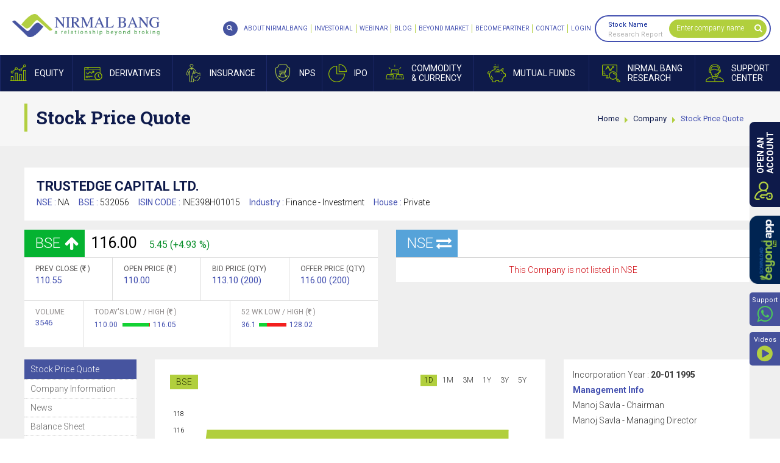

--- FILE ---
content_type: text/html; charset=utf-8
request_url: https://www.nirmalbang.com/company/adinath-exim-resourc/132056
body_size: 70191
content:


<!DOCTYPE html>
<html>
<head id="Head1"><meta charset="utf-8" /><meta http-equiv="X-UA-Compatible" content="IE=edge" /><meta name="viewport" content="width=device-width, initial-scale=1, maximum-scale=1, user-scalable=no" /><title>
	
        [LIVE] Trustedge Capital Share Price | 52 Week High/Low Stocks | Stock History, Futures & Options Quote
</title><meta id='metaKeywords' name='keywords' content='Trustedge Capital'/><meta id='metaDescription' name='description' content='[LIVE] Trustedge Capital share price details along with futures & options quotes. Get detailed report, 52 Week High / Low and company news on Nirmal Bang'/><meta property='og:type' content='website'/><meta property='og:title' content='[LIVE] Trustedge Capital Share Price | 52 Week High/Low Stocks | Stock History, Futures & Options Quote'><meta property='og:description' content='[LIVE] Trustedge Capital share price details along with futures & options quotes. Get detailed report, 52 Week High / Low and company news on Nirmal Bang'><meta property='og:url' content='https://www.nirmalbang.com/company/adinath-exim-resourc/132056'/><meta property='og:site_name' content='Nirmal Bang'/>
    <link rel="apple-touch-icon" sizes="57x57" href="https://www.nirmalbang.com/app_themes/images/favicon/apple-icon-57x57.png" />
    <link rel="apple-touch-icon" sizes="60x60" href="https://www.nirmalbang.com/app_themes/images/favicon/apple-icon-60x60.png" />
    <link rel="apple-touch-icon" sizes="72x72" href="https://www.nirmalbang.com/app_themes/images/favicon/apple-icon-72x72.png" />
    <link rel="apple-touch-icon" sizes="76x76" href="https://www.nirmalbang.com/app_themes/images/favicon/apple-icon-76x76.png" />
    <link rel="apple-touch-icon" sizes="114x114" href="https://www.nirmalbang.com/app_themes/images/favicon/apple-icon-114x114.png" />
    <link rel="apple-touch-icon" sizes="120x120" href="https://www.nirmalbang.com/app_themes/images/favicon/apple-icon-120x120.png" />
    <link rel="apple-touch-icon" sizes="144x144" href="https://www.nirmalbang.com/app_themes/images/favicon/apple-icon-144x144.png" />
    <link rel="apple-touch-icon" sizes="152x152" href="https://www.nirmalbang.com/app_themes/images/favicon/apple-icon-152x152.png" />
    <link rel="apple-touch-icon" sizes="180x180" href="https://www.nirmalbang.com/app_themes/images/favicon/apple-icon-180x180.png" />
    <link rel="icon" type="image/png" sizes="192x192" href="https://www.nirmalbang.com/app_themes/images/favicon/android-icon-192x192.png" />
    <link rel="icon" type="image/png" sizes="32x32" href="https://www.nirmalbang.com/app_themes/images/favicon/favicon-32x32.png" />
    <link rel="icon" type="image/png" sizes="96x96" href="https://www.nirmalbang.com/app_themes/images/favicon/favicon-96x96.png" />
    <link rel="icon" type="image/png" sizes="16x16" href="https://www.nirmalbang.com/app_themes/images/favicon/favicon-16x16.png" />
    <link rel="manifest" href="https://www.nirmalbang.com/app_themes/images/favicon/manifest.json" />
    <meta name="msapplication-TileColor" content="#ffffff" />
    <meta name="msapplication-TileImage" content="https://www.nirmalbang.com/app_themes/images/favicon/ms-icon-144x144.png" />
    <link rel="Shortcut Icon" href="https://www.nirmalbang.com/app_themes/images/favicon/favicon.ico" />
    <script type="text/javascript" src="https://www.nirmalbang.com/js/jquery.min.1.11.1.js"></script>
    <link id='first_style' href='/app_themes/css/NirmalBangInnerStyle?v=8YK42--PFLNEYUasqq9DiR-B8FxGG2rMiKn_zz25bIQ1' rel='stylesheet' type='text/css' media='screen' />
<link href="https://fonts.googleapis.com/css?family=Roboto+Slab:400,700|Roboto:300,400,700&amp;display=swap" rel="stylesheet" />
    <!--[if lt IE 9]>
      
    <![endif]-->
    
    <script type="text/javascript" src="https://www.nirmalbang.com/bioep.js"></script>
    <script type="text/javascript">

        bioEp.init({
            html: '<div id="bio_ep_content"><div id="opnAcPopup">' +
'        <div class="homepopupwrap">' +
'            <div class="opnacfrm">' +
'                <div class="dematformctrlwrap">' +
'                    <div class="dematformmidsection">' +
'                        <div class="dematformwrap">' +
'                            <h5>OPEN</h5>' +
'                            <h4 class="blueclr">DEMAT ACCOUNT</h4>' +
'                            <h5>AND START YOUR</h5>' +
'                            <h4 class="greenclr">INVESTMENT</h4>' +
'                            <h5>JOURNEY WITH US</h5>' +
'                            <div class="dematforminner">' +
'                                <div class="row">' +
'                                    <div class="col-xs-12">' +
'                                        <div class="dematformtxtbox">' +
'                                            <input name="ctl00$tradingpopup_txtName" type="text" id="tradingpopup_txtName" placeholder="Name" data-placement="bottom" data-toggle="tooltip" AutoComplete="off" onkeypress="javascript:return AplhabtesOnly(event.keyCode,event.which,this.id);" />' +
'                                        </div>' +
'                                    </div>' +
'                                </div>' +
'                                <div class="row">' +
'                                    <div class="col-xs-12">' +
'                                        <div class="dematformtxtbox pr">' +
'                                            <input name="ctl00$tradingpopup_txtmobile" type="text" id="tradingpopup_txtmobile" placeholder="Mobile No" data-placement="bottom" data-toggle="tooltip" AutoComplete="off" maxlength="10" onkeypress="javascript:return checknumberonly(event.keyCode,event.which,this.id);" onblur="javascript:return validatephonenumber(this.id); " />' +
'                                            <a href="javascript://" id="popupGetOTPbtn" class="getotpbtn" onclick="getOTPfordematAcc(\&#39;tradingpopup_txtmobile\&#39;,\&#39;demat-right-control\&#39;);">GET OTP</a>' +
'                                        </div>' +
'                                    </div>' +
'                                </div>' +
'                                <div class="row" id="demat_OTPholder" style="display: none;">' +
'                                    <div class="col-xs-12">' +
'                                        <div class="dematformtxtbox">' +
'                                            <input name="ctl00$tradingpopup_txtmobotp" type="text" id="tradingpopup_txtmobotp" placeholder="OTP" data-placement="bottom" data-toggle="tooltip" autocomplete="off" maxlength="4" onblur="return mobOtpCorrectValuedemat(this.id);" onkeypress="javascript:return checknumberonly(event.keyCode,event.which,this.id);" />' +
'                                        </div>' +
'                                    </div>' +
'                                </div>' +
'                                <div class="row">' +
'                                    <div class="col-xs-12">' +
'                                        <div class="dematformtxtbox">' +
'                                            <input name="ctl00$tradingpopup_txtmail" type="text" id="tradingpopup_txtmail" placeholder="Email Id" data-placement="bottom" data-toggle="tooltip" autocomplete="off" onblur="javascript:return emailvalidate(this.id)" />' +
'                                        </div>' +
'                                    </div>' +
'                                </div>' +
'                                <div class="row">' +
'                                    <div class="col-xs-12">' +
'                                        <div class="dematformtxtbox">' +
'                                            <label>' +
'                                                <select id="tradingpopup_txtcity" placeholder="City" data-placement="bottom" data-toggle="tooltip" AutoComplete="off"><option Value="">Select City</option><option Value="">&nbsp;</option> <option Value="">&nbsp;</option> <option Value="">&nbsp;</option> <option Value="">&nbsp;</option> <option Value="">&nbsp;</option> <option Value="">&nbsp;</option> <option Value="">&nbsp;</option> <option Value="">&nbsp;</option> <option Value="">&nbsp;</option></select> ' +
'                                                <em></em>' +
'                                            </label>' +
'                                        </div>' +
'                                    </div>' +
'                                </div>' +
'                                <div class="row">' +
'                                    <div class="col-xs-12">' +
'                                        <div class="dematformtxtbox opnacbtn">' +
'                                            <a id="btn_trading" class="tradingbtna" onclick="return OpendematZeroPopup_validation();" href="javascript:__doPostBack(&#39;ctl00$btn_trading&#39;,&#39;&#39;)">OPEN AN ACCOUNT</a>' +
'                                        </div>' +
'                                    </div>' +
'                                </div>' +
'                                <div class="row">' +
'                                    <div class="col-xs-12">' +
'                                        <div class="dematformtxtbox">' +
'                                            <em class="dematnumexist">(You will receive a Call & SMS from our end)</em>' +
'                                        </div>' +
'                                    </div>' +
'                                </div>' +
'                            </div>' +
'                        </div>' +
'                    </div>' +
'                </div>' +
'                <div class="popupimg">' +
'                    <img alt="Popup-Character" class="img-responsive" src="https://www.nirmalbang.com/App_Themes/images/popup-Character.png" />' +
'                </div>' +
'            </div>' +
'            <div class="popupCont">' +
'                <p>' +
'                    Disclaimer: NIRMAL BANG SECURITIES PVT LTD: Investment in Securities market are subject to market risks. ' +
'                Read all the related documents carefully before investing. Please read the Do’s and Don’ts prescribed by ' +
'                the Commodity Exchange before trading. We do not offer PMS Service for the Commodity segment. Opening of ' +
'                account will not guarantee allotment of shares in IPO. Investors are requested to do their own due diligence ' +
'                before investing in any IPO. The securities quoted are exemplary and are not recommendatory. BSE (Member ID- 498): ' +
'                INB011072759, INF011072759, Exchange Registered Member in CDS; NSE MEMEBR ID- 09391): INB230939139, INF230939139, ' +
'                INE230939139; MSEI Member ID-1067): INB260939138, INF260939138, INE260939139: Single Registration No. INZ000202536, ' +
'                PMS Registration No: INP000002981; Research Analyst Registration No: INH000001766; NSDL/ CDSL: IN-DP-CDSL 37-99; ' +
'                Exchange Member ID: MCX - 56460, NCDEX - 1268, ICEX – 2073. Regd. Office: B-2, 301/302, 3rd Floor, Marathon Innova, ' +
'                Off Ganpatrao Kadam Marg, Lower Parel (W), Mumbai - 400013. Tel: 62738000/01; Fax: 62738010 | *NIRMAL BANG ' +
'                NIVESHALAYA PVT LTD: ARN – 111233, Mutual Fund Distributor. Mutual Fund Investments are subject to market risks.' +
'                 Please read the offer documents carefully before Investing.” Regd. Office: B - 201, Khandelwal House, Poddar Road, ' +
'                Near Poddar Park, Malad (East). Mumbai – 400097. | **NIRMAL BANG INSURANCE BROKING PVT LTD: IRDAI Registration No: 795 ' +
'                and Registration Code For the Insurance Broker: IRDAI/DB889/2021. Insurance is the subject matter of the solicitation. ' +
'                For more details on policy terms, conditions, exclusions, limitations, please refer/read policy brochure carefully before ' +
'                concluding sale.' +
'                </p>' +
'            </div>' +
'        </div>' +
'    </div></div>',
            css: '#bio_ep {width:700px;height:520px;background-color: #fafafa;}' +
               '.bio_btn {display: inline-block; margin: 18px 0 0 0; padding: 7px; color: #fff; font-size: 14px; font-weight: 600; background-color: #70bb39; border: 1px solid #47ad0b; cursor: pointer; -webkit-appearance: none; -moz-appearance: none; border-radius: 0; text-decoration: none;}' +
               '#bio_ep_close {right:80px;z-index: 999999;}',
            cookieExp: 0
        });
    </script>
    <!-- Google Tag Manager -->
    <script type="text/javascript" defer>
        !function (e, t, a, n, g) { e[n] = e[n] || [], e[n].push({ "gtm.start": (new Date).getTime(), event: "gtm.js" }); var m = t.getElementsByTagName(a)[0], r = t.createElement(a); r.async = !0, r.src = "https://www.googletagmanager.com/gtm.js?id=GTM-N7M54Z&v=1.040509", m.parentNode.insertBefore(r, m) }(window, document, "script", "dataLayer");
    </script>
    <!-- End Google Tag Manager -->
    
    <!-- Global site tag (gtag.js) - Google Analytics -->
    <script async src="https://www.googletagmanager.com/gtag/js?id=G-Q3SCX01HW3" defer></script>
    <script defer>
        window.dataLayer = window.dataLayer || [];
        function gtag() { dataLayer.push(arguments); }
        gtag('js', new Date());

        gtag('config', 'G-Q3SCX01HW3');
    </script>
    <!-- Global site tag (gtag.js) - Google Ads: 962092335 -->
    
    <script type="application/ld+json" defer> 
	{ 
	"@context" : "http://schema.org",  	"@type" : "Organization", 
	"url" : "https://www.nirmalbang.com/",  	"logo": "https://www.nirmalbang.com/app_themes/images/logo.jpg",  	"name" : "Nirmal Bang", 
	"sameAs" : [ 
	"https://www.facebook.com/nirmalbang/",  	"https://twitter.com/NirmalBang",  	"https://www.youtube.com/user/nirmalbangchannel",  	"https://www.linkedin.com/company/nirmal-bang"],  	"contactPoint": [{ 
	"@type": "ContactPoint", 
	"telephone": "+91-22-3926-9300", 
	"contactType": "customer service", 
	"areaServed": "IND" 
	},{ 
	"@type": "ContactPoint", 
	"telephone": "+91-22-3005-2100", 
	"contactType": "technical support", 
	"areaServed": "IND" 
	},{ 
	"@type": "ContactPoint", 
	"telephone": "+91-22-2999-2100", 
	"contactType": "technical support", 
	"areaServed": "IND" 
	} 
	] 
	} 
    </script>
    
    
</head>
<body class="bgblack scrollbar">
    <form method="post" action="/company/adinath-exim-resourc/132056" id="form1">
<div class="aspNetHidden">
<input type="hidden" name="__EVENTTARGET" id="__EVENTTARGET" value="" />
<input type="hidden" name="__EVENTARGUMENT" id="__EVENTARGUMENT" value="" />
<input type="hidden" name="__VIEWSTATE" id="__VIEWSTATE" value="/[base64]/[base64]/[base64]/[base64]/[base64]/[base64]/[base64]/[base64]/[base64]/[base64]/[base64]/[base64]/[base64]/[base64]/[base64]/[base64]/[base64]/[base64]/[base64]/[base64]/[base64]/THpwXc18zITTOymFk3B55wSc=" />
</div>

<script type="text/javascript">
//<![CDATA[
var theForm = document.forms['form1'];
if (!theForm) {
    theForm = document.form1;
}
function __doPostBack(eventTarget, eventArgument) {
    if (!theForm.onsubmit || (theForm.onsubmit() != false)) {
        theForm.__EVENTTARGET.value = eventTarget;
        theForm.__EVENTARGUMENT.value = eventArgument;
        theForm.submit();
    }
}
//]]>
</script>


<div class="aspNetHidden">

	<input type="hidden" name="__VIEWSTATEGENERATOR" id="__VIEWSTATEGENERATOR" value="C3913FB7" />
</div>
        
        
        
    <div id="Header">
        <div class="slidenav">
            <div id="nclose">
                CLOSE X
            </div>
            <!-- <ul class="def_ul">
                <li class="globalsearch"><a href="https://www.nirmalbang.com/search"><span><i class="fa fa-search"
                    aria-hidden="true"></i></span><b>Global Search</b></a></li></ul>-->
        </div>
        <div class="fixheader newheader">
            <div class="headLoad">
            </div>
            <div class="clearfix header">
                <div class="logo">
                    <a href="https://www.nirmalbang.com" title="Logo">Nirmal Bang</a>
                </div>
                <a href="javascript://" id="mobnav" class="lines-button"><span class="lines"></span>
                </a>
                <div class="fullmenubg clearfix">
                    <ul id="mnav">
                        <li class="aboutnav pr mobtababoutus"><a href="javascript://"><span></span><b>About<i>Nirmal
                            Bang</i></b></a>
                            <div class="maindrop kc frstddprght">
                                <div class="dcontainer">
                                    <div class="dropbox">
                                        <ul>
                                            <li><b><a href="javascript://">About Us</a></b>
                                                <ul class="scrollbarSm">
                                                    <li><a href="https://www.nirmalbang.com/about-nirmalbang.aspx">About Nirmal Bang</a>
                                                    </li>
                                                    <li><a href="https://www.nirmalbang.com/static/awards-recognition.aspx">Awards & Accolades</a>
                                                    </li>
                                                    <li><a href="https://www.nirmalbang.com/static/career.aspx">Careers at Nirmal Bang</a>
                                                    </li>
                                                    <li><a href="https://www.nirmalbang.com/contact-us.aspx">Contact Nirmal Bang</a>
                                                    </li>
                                                    <li><a href="https://www.nirmalbang.com/contact-dp-support.aspx">Contact Dp Support</a>
                                                    </li>
                                                    <li><a href="https://www.nirmalbang.com/contact-trading-support.aspx">Contact Trading
                                                        Support</a> </li>
                                                    <li><a href="https://www.nirmalbang.com/contact-support-nbepl.aspx">Contact Support
                                                        NBEPL</a> </li>
                                                    <li><a href="https://www.nirmalbang.com/nbspl-nps.aspx">For NPS And Grievances</a>
                                                    </li>
                                                    <li><a href="https://www.nirmalbang.com/kmp.aspx">KMP</a> </li>
                                                </ul>
                                            </li>
                                            <li><b><a href="javascript://">Product & Services</a></b>
                                                <ul class="scrollbarSm">
                                                    <li><a href="https://www.nirmalbang.com/products-and-services/equity-and-derivatives-trading.aspx">Equity & Derivatives Trading</a> </li>
                                                    <li><a href="https://www.nirmalbang.com/products-and-services/forex-trading.aspx">Forex
                                                        Trading</a> </li>
                                                    <li><a href="https://www.nirmalbang.com/products-and-services/commodities-trading.aspx">Commodity Trading</a> </li>
                                                    <li><a href="https://www.nirmalbang.com/products-and-services/institutional-broking-services.aspx">Institutional Broking</a> </li>
                                                    <li><a href="https://www.nirmalbang.com/products-and-services/depository-services.aspx">Depository Services</a> </li>
                                                    <!--<li><a href="https://nirmalbang.finance/" target="_blank">Loan Against Securities (LAS)</a> </li>-->
                                                    <li><a href="https://www.nirmalbang.com/products-and-services/algo-trading.aspx">Algo
                                                        Trading</a> </li>
                                                </ul>
                                            </li>
                                        </ul>
                                    </div>
                                </div>
                            </div>
                        </li>
                        <li class="equitynav pr"><a href="javascript://"><span></span><b>Equity</b></a>
                            <div class="maindrop kc frstddprght">
                                <div class="dcontainer">
                                    <div class="dropbox">
                                        <ul>
                                            <li><b><a href="javascript://">Price Analysis</a></b>
                                                <ul class="scrollbarSm">
                                                    <li><a href="https://www.nirmalbang.com/equity/top-gainers-and-losers.aspx">Gainers
                                                        & Losers</a> </li>
                                                    <li><a href="https://www.nirmalbang.com/equity/outperformers-and-underperformers.aspx">Out & Under Performers</a> </li>
                                                    <li><a href="https://www.nirmalbang.com/equity/nse-bse-buyers-and-sellers.aspx">Only
                                                        Buyers & Sellers</a> </li>
                                                    <li><a href="https://www.nirmalbang.com/equity/highest-lowest-stock-price.aspx">Highs
                                                        & Lows</a> </li>
                                                    <li><a href="https://www.nirmalbang.com/equity/advances-and-declines.aspx">Advances
                                                        & Declines</a> </li>
                                                    <li><a href="https://www.nirmalbang.com/equity/five-days-up-and-down.aspx">5 Days Up/Down</a>
                                                    </li>
                                                    <li><a href="https://www.nirmalbang.com/equity/historical-returns-stock-price.aspx">Historical Returns</a> </li>
                                                </ul>
                                            </li>
                                            <li><b><a href="javascript://">Volume Analysis</a></b>
                                                <ul class="scrollbarSm">
                                                    <li><a href="https://www.nirmalbang.com/equity/nse-bse-active-volume-analysis.aspx">Most Active</a> </li>
                                                    <li><a href="https://www.nirmalbang.com/equity/nse-bse-block-deals.aspx">Block Deals</a>
                                                    </li>
                                                    <li><a href="https://www.nirmalbang.com/equity/nse-bse-bulk-deals.aspx">Bulk Deals</a>
                                                    </li>
                                                    <li><a href="https://www.nirmalbang.com/equity/highest-lowest-delivery.aspx">Highest
                                                        / Lowest Delivery</a> </li>
                                                </ul>
                                            </li>
                                            <li><b><a href="javascript://">News Analysis</a></b>
                                                <ul class="scrollbarSm">
                                                    <li><a href="https://www.nirmalbang.com/stock-market-news-today.aspx">Hot Stocks</a>
                                                    </li>
                                                    <li><a href="https://www.nirmalbang.com/stock-market-opening-bell.aspx">Opening Bell</a>
                                                    </li>
                                                    <li><a href="https://www.nirmalbang.com/stock-market-midday-review.aspx">Midday Review</a>
                                                    </li>
                                                    <li><a href="https://www.nirmalbang.com/stock-market-closing-bell.aspx">Closing Bell</a>
                                                    </li>
                                                    <li><a href="https://www.nirmalbang.com/other-stock-market-news.aspx">Other Market</a>
                                                    </li>
                                                    <li><a href="https://www.nirmalbang.com/news/stock-market-corporate-news.aspx">Corporate
                                                        news</a> </li>
                                                    <li><a href="https://www.nirmalbang.com/stock-market-pulse-news.aspx">Market Pulse</a>
                                                    </li>
                                                    <li><a href="https://www.nirmalbang.com/stock-market-economy-news.aspx">Economy</a>
                                                    </li>
                                                    <li><a href="https://www.nirmalbang.com/company-quarterly-results.aspx">Company Result</a>
                                                    </li>
                                                    <li><a href="https://www.nirmalbang.com/fii-data-trading-nse-bse.aspx">FII Position</a>
                                                    </li>
                                                    <li><a href="https://www.nirmalbang.com/global-stock-market-news.aspx">Global Markets</a>
                                                    </li>
                                                    <li><a href="https://www.nirmalbang.com/current-affairs-and-political-news.aspx">Current
                                                        Affairs & Politics</a> </li>
                                                </ul>
                                            </li>
                                            <li><b><a href="javascript://">Corporate Action</a></b>
                                                <ul class="scrollbarSm">
                                                    <li><a href="https://www.nirmalbang.com/news/bse-corporate-announcements.aspx">BSE Announcements</a>
                                                    </li>
                                                    <!--<li><a href="https://www.nirmalbang.com/news/nse-corporate-announcements.aspx">
                                                NSE Announcements</a></li>-->
                                                    <li><a href="https://www.nirmalbang.com/equity/book-closures.aspx">Book Closure</a>
                                                    </li>
                                                    <li><a href="https://www.nirmalbang.com/news/forthcoming-board-meetings.aspx">Board
                                                        Meetings</a> </li>
                                                    <li><a href="https://www.nirmalbang.com/news/forthcoming-bonus-issues.aspx">Bonus Issues</a>
                                                    </li>
                                                    <li><a href="https://www.nirmalbang.com/equity/rights-issues.aspx">Right Issues</a>
                                                    </li>
                                                    <li><a href="https://www.nirmalbang.com/equity/split-of-face-value.aspx">Split of Face
                                                        Value</a> </li>
                                                    <li><a href="https://www.nirmalbang.com/equity/dividend-details.aspx">Dividend Details</a>
                                                    </li>
                                                    <li><a href="https://www.nirmalbang.com/equity/bse-nse-delisted-companies.aspx">Delisted
                                                        Companies</a> </li>
                                                    <li><a href="https://www.nirmalbang.com/equity/company-name-change-list.aspx">Change
                                                        of Name</a> </li>
                                                </ul>
                                            </li>
                                            <li><b><a href="javascript://">Index Analysis</a></b>
                                                <ul class="scrollbarSm">
                                                    <li><a href="https://www.nirmalbang.com/equity/nse-bse-live-indices.aspx">Live Indices</a>
                                                    </li>
                                                    <li><a href="https://www.nirmalbang.com/equity/rising-vdp.aspx">Rising VDP</a> </li>
                                                    <li><a href="https://www.nirmalbang.com/equity/rise-volume-delivery-and-fall-in-price.aspx">Rising VD Fall in Price</a> </li>
                                                    <li><a href="https://www.nirmalbang.com/equity/price-shockers-nse-bse.aspx">Price Shockers</a>
                                                    </li>
                                                    <li><a href="https://www.nirmalbang.com/equity/volume-shockers-nse-bse.aspx">Volume
                                                        Shockers</a> </li>
                                                    <li><a href="https://www.nirmalbang.com/equity/delivery-shockers.aspx">Delivery Shockers</a>
                                                    </li>
                                                    <li><a href="https://www.nirmalbang.com/equity/trading-view-charts.aspx">Trading View Charts</a>
                                                    </li>
                                                </ul>
                                            </li>
                                            <li><b><a href="javascript://">Other Market</a></b>
                                                <ul class="scrollbarSm">
                                                    <li><a href="https://www.nirmalbang.com/equity/fii-investments-trading-activity.aspx">FII Investments</a> </li>
                                                    <li><a href="https://www.nirmalbang.com/equity/dii-investments-trading-activity.aspx">DII Investments</a> </li>
                                                    <li><a href="https://www.nirmalbang.com/equity/live-world-indices.aspx">World Indices</a>
                                                    </li>
                                                    <li><a href="https://www.nirmalbang.com/equity/adr-prices-stock-market.aspx">ADR Prices</a>
                                                    </li>
                                                    <li><a href="https://www.nirmalbang.com/india-market/nse-bse-stock-market-india.aspx">NSE BSE</a> </li>
                                                </ul>
                                            </li>
                                            <li><b><a href="javascript://">Holiday List</a></b>
                                                <ul class="scrollbarSm">
                                                    <li><a href="https://www.nirmalbang.com/static/equity-trading-holidays.aspx">BSE/NSE
                                                        Holidays</a> </li>
                                                    <li><a href="https://www.nirmalbang.com/static/stock-market-holidays.aspx">Share Market
                                                        Holidays</a> </li>
                                                </ul>
                                            </li>
                                        </ul>
                                    </div>
                                </div>
                            </div>
                        </li>
                        <li class="derivativesnav pr"><a href="javascript://"><span></span><b>Derivatives</b></a>
                            <div class="maindrop kc frstddprght">
                                <div class="dcontainer">
                                    <div class="dropbox">
                                        <ul>
                                            <li><b><a href="javascript://">Updates</a></b>
                                                <ul class="scrollbarSm">
                                                    <li><a href="https://www.nirmalbang.com/derivative/get-quotes.aspx">Get Quotes</a>
                                                    </li>
                                                    <li><a href="https://www.nirmalbang.com/derivative/nse-nifty-futures-india.aspx">Nifty
                                                        Futures</a> </li>
                                                    <li><a href="https://www.nirmalbang.com/derivative/derivative-summary-bse-nse.aspx">Derivative Summary</a> </li>
                                                    <li><a href="https://www.nirmalbang.com/derivative/fii-statistics-bse-nse.aspx">FII
                                                        Statistics</a> </li>
                                                    <li><a href="https://www.nirmalbang.com/derivative/daily-settlement-price-bse-nse.aspx">Daily Settlement Price</a> </li>
                                                    <li><a href="https://www.nirmalbang.com/derivative/list-of-underlying-bse-nse.aspx">List of Underlying</a> </li>
                                                    <li><a href="https://www.nirmalbang.com/derivative/put-call-ratio-bse-nse.aspx">Put
                                                        Call Ratio</a> </li>
                                                    <li><a href="https://www.nirmalbang.com/derivative/derivative-market-news.aspx">Derivative
                                                        News</a> </li>
                                                    <li><a href="https://www.nirmalbang.com/derivative/most-active-calls-nse-bse.aspx">Most
                                                        Active Calls</a> </li>
                                                    <li><a href="https://www.nirmalbang.com/derivative/most-active-puts-bse-nse.aspx">Most
                                                        Active Puts</a> </li>
                                                </ul>
                                            </li>
                                            <li><b><a href="javascript://">Market Report</a></b>
                                                <ul class="scrollbarSm">
                                                    <li><a href="https://www.nirmalbang.com/derivative/most-active-contracts-bse-nse.aspx">Most Active Contracts</a> </li>
                                                    <li><a href="https://www.nirmalbang.com/derivative/all-index-futures-price.aspx">All
                                                        Index Futures</a> </li>
                                                    <li><a href="https://www.nirmalbang.com/derivative/nse-bse-top-gainers.aspx">Top Gainers</a>
                                                    </li>
                                                    <li><a href="https://www.nirmalbang.com/derivative/top-losers.aspx">Top Losers</a>
                                                    </li>
                                                    <li><a href="https://www.nirmalbang.com/derivative/top-value.aspx">Top Value</a>
                                                    </li>
                                                    <li><a href="https://www.nirmalbang.com/derivative/top-volume.aspx">Top Volume</a>
                                                    </li>
                                                </ul>
                                            </li>
                                            <li><b><a href="javascript://">Overview</a></b>
                                                <ul class="scrollbarSm">
                                                    <li><a href="https://www.nirmalbang.com/derivative/open-interest-live-nse-bse.aspx">Open Interest</a> </li>
                                                    <li><a href="https://www.nirmalbang.com/derivative/contracts-available-nse-bse.aspx">Contracts Available</a> </li>
                                                    <!--<li><a href="https://www.nirmalbang.com/derivative/position-limit-and-current-oi.aspx">
                                                        PL & Current OI</a> </li>-->
                                                    <li><a href="https://www.nirmalbang.com/derivative/basis-in-futures-nse-bse.aspx">Basis
                                                        In Futures</a> </li>
                                                </ul>
                                            </li>
                                        </ul>
                                    </div>
                                </div>
                            </div>
                        </li>
                        <li class="insurancenav pr"><a href="https://nbinsurance.in/" target="_blank"><span></span><b>Insurance</b></a></li>
                        <li class="npsnav pr"><a href="https://www.nirmalbang.com/national-pension-scheme"><span></span><b>NPS</b></a></li>
                        <!--<li class="corpfd pr"><a href="https://easyfd.in/EasyFDFIService/v1/efd/api/homepage/"
                            target="_blank"><span></span><b>Corporate <i>FD</i> </b></a></li>-->
                        <!--<li class="corpfd pr"><a href="https://www.nirmalbang.com/corporate-fixed-deposit"><span></span><b>Corporate <i>FD</i> </b></a></li>-->
                        <li class="IPOnav pr"><a href="javascript://"><span></span><b>IPO</b></a>
                            <div class="maindrop kc frstddprght">
                                <div class="dcontainer">
                                    <div class="dropbox">
                                        <ul>
                                            <li><b><a href="javascript://">IPO Issues</a></b>
                                                <ul class="scrollbarSm">
                                                    <li><a href="https://www.nirmalbang.com/ipo/current-issues-ipo-bse-nse.aspx">Current
                                                        Issues</a> </li>
                                                    <li><a href="https://www.nirmalbang.com/ipo/forthcoming-ipo-issues.aspx">Forthcoming
                                                        Issues</a> </li>
                                                    <li><a href="https://www.nirmalbang.com/ipo/closed-ipo-issues.aspx">Closed Issues</a>
                                                    </li>
                                                    <li><a href="https://www.nirmalbang.com/ipo/new-listings-ipo-nse-bse.aspx">New Listings</a>
                                                    </li>
                                                </ul>
                                            </li>
                                            <li><b><a href="javascript://">Performance</a></b>
                                                <ul class="scrollbarSm">
                                                    <li><a href="https://www.nirmalbang.com/ipo/best-performers-ipo-nse-bse.aspx">Best Performance</a>
                                                    </li>
                                                    <li><a href="https://www.nirmalbang.com/ipo/ipo-performance-nse-bse.aspx">IPO Performance</a>
                                                    </li>
                                                </ul>
                                            </li>
                                            <li><b><a href="javascript://">Download</a></b>
                                                <ul class="scrollbarSm">
                                                    <li><a href="http://connect.akgroup.co.in/BA/DNLDFORM.aspx?refno=8qaABHI77AeIABHIY="
                                                        target="_blank">IPO/NCD/BONDS Forms Download </a></li>
                                                </ul>
                                            </li>
                                            <li><b><a href="javascript://">News & Analysis</a></b>
                                                <ul class="scrollbarSm">
                                                    <li><a href="https://www.nirmalbang.com/ipo/nse-bse-ipo-news.aspx">IPO News</a>
                                                    </li>
                                                    <li><a href="https://www.nirmalbang.com/ipo/ipo-performance-research.aspx">IPO Analysis</a>
                                                    </li>
                                                    <li><a href="https://www.nirmalbang.com/ipo/ipo-draft-prospectus.aspx">Draft Prospectus</a>
                                                    </li>
                                                    <li><a href="https://ibbs.bseindia.com/" target="_blank">IPO Bidding</a> </li>
                                                </ul>
                                            </li>
                                            <li><b class="noddl"><a href="https://www.nirmalbang.com/nb-research/ipo-watch-and-research.aspx">IPO Research Reports</a></b> </li>
                                        </ul>
                                    </div>
                                </div>
                            </div>
                        </li>
                        <li class="commoditynav pr"><a href="javascript://"><span></span><b>Commodity<i>& Currency</i></b></a>
                            <div class="maindrop kc frstddprght">
                                <div class="dcontainer">
                                    <div class="dropbox">
                                        <ul>
                                            <li><b><a href="javascript://">Market Movers</a></b>
                                                <ul class="scrollbarSm">
                                                    <li><a href="https://www.nirmalbang.com/commodity/commodity-quotes.aspx">Get Quotes</a>
                                                    </li>
                                                    <li><a href="https://www.nirmalbang.com/commodity/mcx-ncdex-commodity-gainers-losers.aspx">Gainers & Losers</a> </li>
                                                    <li><a href="https://www.nirmalbang.com/commodity/advances-and-declines.aspx">Advances
                                                        & Declines</a> </li>
                                                    <li><a href="https://www.nirmalbang.com/commodity/highs-and-lows.aspx">Highs & Lows</a>
                                                    </li>
                                                    <li><a href="https://www.nirmalbang.com/commodity/value-toppers.aspx">Value Toppers</a>
                                                    </li>
                                                    <li><a href="https://www.nirmalbang.com/commodity/volume-toppers.aspx">Volume Toppers</a>
                                                    </li>
                                                </ul>
                                            </li>
                                            <li><b><a href="javascript://">News & Commentary</a></b>
                                                <ul class="scrollbarSm">
                                                    <li><a href="https://www.nirmalbang.com/commodity/commodity-news.aspx">Commodity News</a>
                                                    </li>
                                                </ul>
                                            </li>
                                            <li><b class="noddl"><a href="https://www.nirmalbang.com/static/commodity-trading-holidays.aspx">MCX/NCDEX Holidays</a></b> </li>
                                            <li><b class="noddl"><a href="https://www.nirmalbang.com/currency-trading-holidays.aspx">Currency Market Holidays</a></b> </li>
                                        </ul>
                                    </div>
                                </div>
                            </div>
                        </li>
                        <li class="mutualfundnav pr"><a href="https://www.nirmalbang.com/mutual-fund.aspx"><span></span><b>Mutual Funds</b></a>
                            <div class="maindrop kc lastddplft">
                                <div class="dcontainer">
                                    <div class="dropbox">
                                        <ul>
                                            <li><b><a href="javascript://">About Us</a></b>
                                                <ul class="scrollbarSm">
                                                    <li><a href="https://www.nirmalbang.com/about-nirmalbang-mutual-fund.aspx">About Nirmal
                                                        Bang Wealth</a> </li>
                                                    <li><a href="https://www.nirmalbang.com/associate-with-nirmal-bang.aspx">Why Associate
                                                        with Nirmal Bang</a> </li>
                                                    <li><a href="https://mflogin.nirmalbang.com/#!/ui/login" target="_blank">Mutual Fund
                                                        Login</a> </li>
                                                    <li><a href="https://www.nirmalbang.com/online-Investment-register.aspx">Mutual Fund
                                                        Register</a> </li>
                                                    <li><a href="https://www.nirmalbang.com/mutual-fund-trading-holidays.aspx">Mutual Fund
                                                        Holidays</a> </li>
                                                    <li><a href="https://www.nirmalbang.com/sip-calculator.aspx">SIP Calculator</a>
                                                    </li>
                                                    <li><a href="https://www.nirmalbang.com/annual-return-mutual-fund.aspx">Annual Return</a>
                                                    </li>
                                                </ul>
                                            </li>
                                            <li><b><a href="javascript://">FAQs</a></b>
                                                <ul class="scrollbarSm">
                                                    <li><a href="https://www.nirmalbang.com/faq-mutual-fund.aspx">About Mutual Fund</a>
                                                    </li>
                                                    <li><a href="https://www.nirmalbang.com/faq-mutual-fund-kyc.aspx">KYC & FATCA</a>
                                                    </li>
                                                    <li><a href="https://www.nirmalbang.com/faq-mutual-fund-enrollment.aspx">Enrollment
                                                        Process</a> </li>
                                                    <li><a href="https://www.nirmalbang.com/faq-mutual-fund-account-opening.aspx">Account
                                                        Opening</a> </li>
                                                    <li><a href="https://www.nirmalbang.com/faq-mutual-fund-payments.aspx">Payments</a>
                                                    </li>
                                                    <li><a href="https://www.nirmalbang.com/faq-mutual-fund-general.aspx">General</a>
                                                    </li>
                                                </ul>
                                            </li>
                                            <li><b><a href="javascript://">Mutual Funds Updates</a></b>
                                                <ul class="scrollbarSm">
                                                    <li><a href="https://www.nirmalbang.com/mutual-funds/fund-industry-profile.aspx">Fund
                                                        Profile</a> </li>
                                                    <li><a href="https://www.nirmalbang.com/mutual-funds/scheme-profile.aspx">Scheme Profile</a>
                                                    </li>
                                                    <li><a href="https://www.nirmalbang.com/mutual-funds/daily-nav-funds.aspx">Daily NAV</a>
                                                    </li>
                                                    <li><a href="https://www.nirmalbang.com/mutual-funds/historical-nav-funds.aspx">Historical
                                                        NAV</a> </li>
                                                    <li><a href="https://www.nirmalbang.com/mutual-funds/category-returns.aspx">Category
                                                        Returns</a> </li>
                                                    <li><a href="https://www.nirmalbang.com/mutual-funds/dividend-details.aspx">Dividend
                                                        Details</a> </li>
                                                    <li><a href="https://www.nirmalbang.com/mutual-funds/fund-ranking-nse-bse.aspx">Fund
                                                        Ranking</a> </li>
                                                    <li><a href="https://www.nirmalbang.com/mutual-funds/mutual-fund-activities.aspx">MF
                                                        Activities</a> </li>
                                                    <li><a href="https://www.nirmalbang.com/mutual-funds/mutual-fund-holdings.aspx">All
                                                        Holdings</a> </li>
                                                    <li><a href="https://www.nirmalbang.com/mutual-funds/whats-in-and-whats-out.aspx">What's
                                                        In/What's Out</a> </li>
                                                    <li><a href="https://www.nirmalbang.com/mutual-funds/annual-return.aspx">Annual Return</a>
                                                    </li>
                                                </ul>
                                            </li>
                                            <li><b><a href="javascript://">Mutual Funds Trends</a></b>
                                                <ul class="scrollbarSm">
                                                    <li><a href="https://www.nirmalbang.com/mutual-funds/mutual-fund-news.aspx">Mutual Fund
                                                        News</a> </li>
                                                    <li><a href="https://www.nirmalbang.com/mutual-funds/new-mutual-fund-offer.aspx">NFO
                                                        Updates</a> </li>
                                                </ul>
                                            </li>
                                        </ul>
                                    </div>
                                </div>
                            </div>
                        </li>
                        <!--     <li class="Knowledgenav"><a href="https://www.nirmalbang.com/knowledge-center.aspx">
                            <span></span><b>Knowledge<i>Center</i></b></a>
                            <div class="maindrop kc">
                                <div class="dcontainer">
                                    <div class="dropbox">
                                        <ul>
                                            <li><b><a href="javascript://">Stock Market Basics</a></b>
                                                <ul class="scrollbarSm">
                                                    <li><a href="https://www.nirmalbang.com/knowledge-center/open-online-demat-account.html">
                                                        Online Demat Account</a> </li>
                                                    <li><a href="https://www.nirmalbang.com/knowledge-center/open-online-demat-account-hindi.html">
                                                        Online Demat Account - Hindi</a> </li>
                                                    <li><a href="https://www.nirmalbang.com/knowledge-center/all-you-wanted-to-know-about-trading-account.html">
                                                        Trading Account</a> </li>
                                                    <li><a href="https://www.nirmalbang.com/knowledge-center/online-share-trading.html">
                                                        Online Share Trading Account</a> </li>
                                                    <li><a href="https://www.nirmalbang.com/knowledge-center/all-about-equity-market.html">
                                                        Equity Market</a> </li>
                                                    <li><a href="https://www.nirmalbang.com/knowledge-center/things-you-should-know-before-investing-in-ipo.html">
                                                        IPO</a> </li>
                                                    <li><a href="https://www.nirmalbang.com/knowledge-center/all-about-shares.html">Shares</a>
                                                    </li>
                                                    <li><a href="https://www.nirmalbang.com/knowledge-center/know-more-about-derivatives.html">
                                                        Derivatives</a> </li>
                                                    <li><a href="https://www.nirmalbang.com/knowledge-center/all-about-commodity.html">Commodity</a>
                                                    </li>
                                                    <li><a href="https://www.nirmalbang.com/knowledge-center/all-about-currency-trading.html">
                                                        Currency Trading</a> </li>
                                                    <li><a href="https://www.nirmalbang.com/knowledge-center/all-about-fundamental-analysis.html">
                                                        Fundamental Analysis</a> </li>
                                                    <li><a href="https://www.nirmalbang.com/knowledge-center/intraday-trading-tips-strategies.html">
                                                        Intraday Trading Tips & Strategies</a> </li>
                                                    <li><a href="https://www.nirmalbang.com/knowledge-center/how-to-invest-in-stock-market.html">
                                                        How to Invest in the Stock Market</a> </li>
                                                    <li><a href="https://www.nirmalbang.com/knowledge-center/cash-flow-statement.html">What
                                                        is a Cash Flow Statement?</a> </li>
                                                    <li><a href="https://www.nirmalbang.com/knowledge-center/online-vs-offline-trading.html">
                                                        Online Trading vs Offline Trading</a> </li>
                                                    <li><a href="https://www.nirmalbang.com/knowledge-center/foreign-portfolio-investment.html">
                                                        What is Foreign Portfolio Investment?</a> </li>
                                                    <li><a href="https://www.nirmalbang.com/knowledge-center/face-value-of-share.html">Face
                                                        Value of Share</a> </li>
                                                    <li><a href="https://www.nirmalbang.com/knowledge-center/multibagger-penny-stocks.html">
                                                        Multibagger Penny Stocks</a> </li>
                                                    <li><a href="https://www.nirmalbang.com/knowledge-center/what-is-holding-period.html">
                                                        What is Holding Period</a> </li>
                                                    <li><a href="https://www.nirmalbang.com/knowledge-center/what-is-roll-up-merger.html">
                                                        What is Roll-Up Merger? How it works</a> </li>
                                                    <li><a href="https://www.nirmalbang.com/knowledge-center/trading-and-investing.html">
                                                        Trading vs. Investing</a> </li>
                                                    <li><a href="https://www.nirmalbang.com/knowledge-center/investing-to-build-wealth.html">
                                                        Does investing take too long to build wealth</a> </li>
                                                    <li><a href="https://www.nirmalbang.com/knowledge-center/what-is-settlement-period.html">
                                                        What is Settlement Period?</a> </li>
                                                    <li><a href="https://www.nirmalbang.com/knowledge-center/stock-market-terminology.html">
                                                        25 Stock Market Terms That You Should Know</a> </li>
                                                    <li><a href="https://www.nirmalbang.com/knowledge-center/derivatives-in-india.html">
                                                        Types Of Derivatives In India</a> </li>
                                                    <li><a href="https://www.nirmalbang.com/knowledge-center/guidelines-for-investing-in-ipo.html">
                                                        Guidelines For Beginners Investing in IPO</a> </li>
                                                    <li><a href="https://www.nirmalbang.com/knowledge-center/subscribe-an-ipo.html">How
                                                        To Subscribe For An IPO?</a> </li>
                                                    <li><a href="https://www.nirmalbang.com/knowledge-center/apply-for-an-ipo-using-upi.html">
                                                        How To Apply For An IPO Using UPI Code?</a> </li>
                                                    <li><a href="https://www.nirmalbang.com/knowledge-center/order-book-and-trade-book.html">
                                                        Difference between an Order Book and a Trade Book</a> </li>
                                                    <li><a href="https://www.nirmalbang.com/knowledge-center/difference-between-large-mid-small-cap-stocks.html">
                                                        Difference Between Large Cap, Mid-cap, and Small-cap Stocks</a> </li>
                                                    <li><a href="https://www.nirmalbang.com/knowledge-center/how-to-use-a-demat-account.html">
                                                        How to use a Demat Account?</a> </li>
                                                    <li><a href="https://www.nirmalbang.com/knowledge-center/what-is-commodity-market.html">
                                                        what-is-commodity-market?</a> </li>
                                                    <li><a href="https://www.nirmalbang.com/knowledge-center/mistakes-to-avoid-when-trading-in-equities.html">
                                                        Mistakes To Avoid When Trading in Equities</a> </li>
                                                    <li><a href="https://www.nirmalbang.com/knowledge-center/how-to-start-commodity-trading.html">
                                                        How To Start Commodity Trading?</a> </li>
                                                    <li><a href="https://www.nirmalbang.com/knowledge-center/difference-between-ipo-and-nfo.html">
                                                        Difference Between IPO and NFO</a> </li>
                                                    <li><a href="https://www.nirmalbang.com/knowledge-center/advantages-and-benefits-of-online-trading.html">
                                                        Advantages and Benefits of Online Trading Account</a> </li>
                                                    <li><a href="https://www.nirmalbang.com/knowledge-center/benefits-of-investing-in-stocks.html">
                                                        Benefits Of Investing In Stocks</a> </li>
                                                    <li><a href="https://www.nirmalbang.com/knowledge-center/mistakes-to-avoid-while-doing-intraday-trading.html">
                                                        7 Biggest Mistakes To Avoid While Doing Intraday Trading</a> </li>
                                                    <li><a href="https://www.nirmalbang.com/knowledge-center/day-trading-vs-swing-trading.html">
                                                        Day Trading VS Swing Trading</a> </li>
                                                    <li><a href="https://www.nirmalbang.com/knowledge-center/difference-between-equity-and-preference-shares.html">
                                                        15 Major Differences Between Equity and Preference Shares</a> </li>
                                                    <li><a href="https://www.nirmalbang.com/knowledge-center/dividend-rate-vs-dividend-yield.html">
                                                        Difference Between Dividend rate VS Dividend yield</a> </li>
                                                    <li><a href="https://www.nirmalbang.com/knowledge-center/margin-vs-leverage-trading.html">
                                                        Margin VS Leverage: Key Differences Between Margin and Leverage Trading</a>
                                                    </li>
                                                    <li><a href="https://www.nirmalbang.com/knowledge-center/government-securities-in-india.html">
                                                        Types of Government Securities in India?</a> </li>
                                                    <li><a href="https://www.nirmalbang.com/knowledge-center/trading-accounts-in-india.html">
                                                        Types of Trading Account In India</a> </li>
                                                    <li><a href="https://www.nirmalbang.com/knowledge-center/bonus-shares.html">Bonus Shares
                                                        – Meaning, Types, Advantages and Disadvantages</a> </li>
                                                    <li><a href="https://www.nirmalbang.com/knowledge-center/stock-market-indices.html">
                                                        Stock Market Indices: Definition and Types of Stock Market Indices</a> </li>
                                                    <li><a href="https://www.nirmalbang.com/knowledge-center/cyclical-stocks.html">Cyclical
                                                        Stocks</a> </li>
                                                    <li><a href="https://www.nirmalbang.com/knowledge-center/floating-stocks.html">Floating
                                                        Stocks</a> </li>
                                                    <li><a href="https://www.nirmalbang.com/knowledge-center/growth-investing-strategy.html">
                                                        Growth Investing | Stock-Buying Strategy for Investors</a> </li>
                                                    <li><a href="https://www.nirmalbang.com/knowledge-center/ipo-valuation.html">How is
                                                        an IPO Valued?</a> </li>
                                                    <li><a href="https://www.nirmalbang.com/knowledge-center/avoid-stock-market-crash.html">
                                                        How To Avoid Stock Market Crash</a> </li>
                                                    <li><a href="https://www.nirmalbang.com/knowledge-center/investing-in-foreign-stocks.html">
                                                        Invest in Foreign Stocks from India</a> </li>
                                                    <li><a href="https://www.nirmalbang.com/knowledge-center/tangible-and-intangible-assets.html">
                                                        Key difference between Tangible Assets vs Intangible Assets</a> </li>
                                                    <li><a href="https://www.nirmalbang.com/knowledge-center/effective-ways-to-earn-extra-income.html">
                                                        7 Effective Ways To Earn Extra Income in 2021</a> </li>
                                                    <li><a href="https://www.nirmalbang.com/knowledge-center/coupon-rate-and-yield-of-maturity.html">
                                                        Difference Between Coupon Rate and Yield of Maturity</a> </li>
                                                    <li><a href="https://www.nirmalbang.com/knowledge-center/high-priced-vs-low-priced-stocks.html">
                                                        High-Priced VS Low-Priced Stocks: Which Delivers Better Returns?</a> </li>
                                                    <li><a href="https://www.nirmalbang.com/knowledge-center/nifty-vs-sensex.html">Nifty
                                                        Vs Sensex: Difference Between Sensex and Nifty 2021</a> </li>
                                                    <li><a href="https://www.nirmalbang.com/knowledge-center/non-cyclical-stocks.html">Non-Cyclical
                                                        Stocks</a> </li>
                                                    <li><a href="https://www.nirmalbang.com/knowledge-center/share-turnover.html">Share
                                                        Turnover</a> </li>
                                                    <li><a href="https://www.nirmalbang.com/knowledge-center/convertible-bond.html">Convertible
                                                        Bond: Meaning, Types, Advantages & Disadvantages</a> </li>
                                                    <li><a href="https://www.nirmalbang.com/knowledge-center/equity-delivery.html">What
                                                        Is Equity Delivery?</a> </li>
                                                    <li><a href="https://www.nirmalbang.com/knowledge-center/what-is-fpo.html">FPO: What
                                                        is It and Their Types?</a> </li>
                                                    <li><a href="https://www.nirmalbang.com/knowledge-center/risk-tolerance.html">Risk Tolerance:
                                                        What is It In Relation To Bonds?</a> </li>
                                                    <li><a href="https://www.nirmalbang.com/knowledge-center/short-selling.html">Short Selling
                                                        – A Beginner’s Guide To Short Selling</a> </li>
                                                    <li><a href="https://www.nirmalbang.com/knowledge-center/things-to-do-when-stock-market-crashes.html">
                                                        5 Things to do When the Stock Market Crashes</a> </li>
                                                    <li><a href="https://www.nirmalbang.com/knowledge-center/why-dividend-stocks.html">Why
                                                        You Should Consider Investing in Dividend Stocks?</a> </li>
                                                    <li><a href="https://www.nirmalbang.com/knowledge-center/differences-between-ipo-and-fpo.html">
                                                        Difference Between IPO and FPO</a> </li>
                                                    <li><a href="https://www.nirmalbang.com/knowledge-center/different-types-of-ipo.html">
                                                        Different Types of IPO</a> </li>
                                                    <li><a href="https://www.nirmalbang.com/knowledge-center/investing-in-ipo-guidelines.html">
                                                        Guidelines For Beginners Investing in IPO</a> </li>
                                                    <li><a href="https://www.nirmalbang.com/knowledge-center/apply-for-an-ipo-using-upi-code.html">
                                                        How To Apply For An IPO Using UPI Code?</a> </li>
                                                    <li><a href="https://www.nirmalbang.com/knowledge-center/future-pricing-formula.html">
                                                        Understanding Futures Pricing Formula</a> </li>
                                                    <li><a href="https://www.nirmalbang.com/knowledge-center/stop-loss-order.html">What
                                                        Is A Stop Loss In Share Market?</a></li>
                                                    <li><a href="https://www.nirmalbang.com/knowledge-center/cost-of-carry.html">Cost-Of-Carry</a></li>
                                                    <li><a href="https://www.nirmalbang.com/knowledge-center/face-value-in-an-ipo.html">
                                                        Face Value in an IPO</a></li>
                                                    <li><a href="https://www.nirmalbang.com/knowledge-center/implied-volatility.html">What
                                                        is Implied Volatility?</a></li>
                                                    <li><a href="https://www.nirmalbang.com/knowledge-center/immediate-or-cancel-order.html">
                                                        What is IOC in the Share Market?</a></li>
                                                    <li><a href="https://www.nirmalbang.com/knowledge-center/what-is-mcx.html">What is MCX
                                                        in Share Market?</a></li>
                                                    <li><a href="https://www.nirmalbang.com/knowledge-center/future-position-rollover.html">
                                                        What is Rollover?</a></li>
                                                    <li><a href="https://www.nirmalbang.com/knowledge-center/trading-volume.html">What is
                                                        Volume In The Share Market?</a></li>
                                                    <li><a href="https://www.nirmalbang.com/knowledge-center/common-stocks.html">Common
                                                        Stocks: Meaning, Advantages, Disadvantages & Purpose</a></li>
                                                    <li><a href="https://www.nirmalbang.com/knowledge-center/debt-to-equity-ratio.html">
                                                        Debt To Equity Ratio: Meaning, Types, Benefits & Limitations</a></li>
                                                    <li><a href="https://www.nirmalbang.com/knowledge-center/earnings-per-share.html">Earnings
                                                        Per Share (EPS) – Meaning, Types, Importance & Limitations</a></li>
                                                    <li><a href="https://www.nirmalbang.com/knowledge-center/electoral-bonds.html">Electoral
                                                        Bonds: Working, Conditions, Advantages & Limitations</a></li>
                                                    <li><a href="https://www.nirmalbang.com/knowledge-center/how-to-apply-for-ofs.html">
                                                        OFS: Meaning, How to Apply & Points to Remember</a></li>
                                                    <li><a href="https://www.nirmalbang.com/knowledge-center/preference-shares.html">Preference
                                                        Shares: Meaning, Types, Features</a></li>
                                                    <li><a href="https://www.nirmalbang.com/knowledge-center/risk-free-rate-of-return.html">
                                                        Risk Free Rate Of Return: Meaning, Components, & More</a></li>
                                                    <li><a href="https://www.nirmalbang.com/knowledge-center/what-is-debt-trap.html">What
                                                        is Debt Trap and How To Get Rid Of It?</a></li>
                                                    <li><a href="https://www.nirmalbang.com/knowledge-center/what-is-ofs.html">Offer For
                                                        Sale: Meaning, Checklist, Pros & Cons</a></li>
                                                    <li><a href="https://www.nirmalbang.com/knowledge-center/what-is-option-chain.html">
                                                        Option Chain: What is It and How To Read It?</a></li>
                                                    <li><a href="https://www.nirmalbang.com/knowledge-center/what-is-sharpe-ratio.html">
                                                        Sharpe Ratio: Meaning, Advantages & Limitations</a></li>
                                                    <li><a href="https://www.nirmalbang.com/knowledge-center/what-is-working-capital.html">
                                                        Working Capital: Meaning, Importance and Types</a></li>
                                                    <li><a href="https://www.nirmalbang.com/knowledge-center/capital-asset-pricing-model.html">
                                                        Capital Asset Pricing Model (CAPM): All You Need To Know</a></li>
                                                    <li><a href="https://www.nirmalbang.com/knowledge-center/offer-for-sale.html">
                                                        Offer For Sale (OFS): Meaning, Advantages & Disadvantages</a></li>
                                                    <li><a href="https://www.nirmalbang.com/knowledge-center/real-rate-of-return.html">
                                                        Real Rate of Return: Meaning, Formula & Importance</a></li>     
                                                </ul>
                                            </li>
                                            <li><b><a href="javascript://">Indian Stock Market</a></b>
                                                <ul class="scrollbarSm">
                                                    <li><a href="https://www.nirmalbang.com/knowledge-center/history-of-online-share-market-trading.html">
                                                        History of Online Share Market Trading</a> </li>
                                                    <li><a href="https://www.nirmalbang.com/knowledge-center/transformation-of-the-indian-stock-market.html">
                                                        Transformation of India Stock market</a> </li>
                                                    <li><a href="https://www.nirmalbang.com/knowledge-center/investing-in-indian-stocks.html">
                                                        Investing in Indian Stocks</a> </li>
                                                    <li><a href="https://www.nirmalbang.com/knowledge-center/all-about-bse-india.html">BSE
                                                        INDIA</a> </li>
                                                    <li><a href="https://www.nirmalbang.com/knowledge-center/bse-share-market.html">BSE
                                                        Share Market</a> </li>
                                                    <li><a href="https://www.nirmalbang.com/knowledge-center/all-about-sensex-india.html">
                                                        Sensex India</a> </li>
                                                    <li><a href="https://www.nirmalbang.com/knowledge-center/all-about-sensex.html">Sensex</a>
                                                    </li>
                                                    <li><a href="https://www.nirmalbang.com/knowledge-center/all-about-nse-india.html">NSE
                                                        INDIA</a> </li>
                                                    <li><a href="https://www.nirmalbang.com/knowledge-center/nse-share-market.html">NSE
                                                        Share Market</a> </li>
                                                    <li><a href="https://www.nirmalbang.com/knowledge-center/all-about-nifty.html">Nifty</a>
                                                    </li>
                                                </ul>
                                            </li>
                                            <li><b><a href="javascript://">Trading Strategies</a></b>
                                                <ul class="scrollbarSm">
                                                    <li><a href="https://www.nirmalbang.com/knowledge-center/all-about-intraday-trading.html">
                                                        Intraday Trading</a> </li>
                                                    <li><a href="https://www.nirmalbang.com/knowledge-center/all-about-options-strategy.html">
                                                        Options Strategy</a> </li>
                                                    <li><a href="https://www.nirmalbang.com/knowledge-center/technical-analysis.html">Introduction
                                                        to technical analysis</a> </li>
                                                    <li><a href="https://www.nirmalbang.com/knowledge-center/why-traders-lose-money.html">
                                                        Why traders lose money</a> </li>
                                                    <li><a href="https://www.nirmalbang.com/knowledge-center/intraday-indicators.html">Intraday
                                                        Indicators</a> </li>
                                                    <li><a href="https://www.nirmalbang.com/knowledge-center/intraday-trading-charts.html">
                                                        Intraday Trading Charts</a> </li>
                                                    <li><a href="https://www.nirmalbang.com/knowledge-center/intraday-trading-time-analysis.html">
                                                        Intraday Trading Time Analysis</a> </li>
                                                    <li><a href="https://www.nirmalbang.com/knowledge-center/hammer-candlestick.html">What
                                                        is Hammer Candlestick?</a> </li>
                                                    <li><a href="https://www.nirmalbang.com/knowledge-center/futures-and-options.html">Futures
                                                        and Options</a> </li>
                                                    <li><a href="https://www.nirmalbang.com/knowledge-center/how-to-buy-shares.html">How
                                                        To Buy Shares</a> </li>
                                                    <li><a href="https://www.nirmalbang.com/knowledge-center/option-trading.html">Options
                                                        Trading</a> </li>
                                                    <li><a href="https://www.nirmalbang.com/knowledge-center/open-high-low-strategy.html">
                                                        Open High Low Strategy</a> </li>
                                                    <li><a href="https://www.nirmalbang.com/knowledge-center/forex-trading-strategies.html">
                                                        Forex Trading Strategies</a> </li>
                                                    <li><a href="https://www.nirmalbang.com/knowledge-center/intraday-trading-strategies.html">
                                                        Best Strategies for Intraday Trading</a> </li>
                                                    <li><a href="https://www.nirmalbang.com/knowledge-center/pivot-point-intraday-strategy.html">
                                                        How to use pivot point in the intraday strategy</a> </li>
                                                    <li><a href="https://www.nirmalbang.com/knowledge-center/trading-stop-loss.html">Stop
                                                        Loss Trading Strategy in Day Trading</a> </li>
                                                    <li><a href="https://www.nirmalbang.com/knowledge-center/trading-volume-and-open-interest.html">
                                                        Open Interest vs. Volume</a> </li>
                                                    <li><a href="https://www.nirmalbang.com/knowledge-center/50-day-moving-average.html">
                                                        50 Day Moving Average – Meaning, Importance and Strategies</a> </li>
                                                    <li><a href="https://www.nirmalbang.com/knowledge-center/forex-indicators.html">Top
                                                        10 Forex Indicators That Every Trader Should Know</a> </li>
                                                    <li><a href="https://www.nirmalbang.com/knowledge-center/volume-analysis.html">Volume
                                                        Analysis</a> </li>
                                                    <li><a href="https://www.nirmalbang.com/knowledge-center/trend-trading.html">Trend Trading:
                                                        A Detailed Guide To Trend Trading in 2021</a> </li>
                                                    <li><a href="https://www.nirmalbang.com/knowledge-center/use-moving-average-for-buying-stocks.html">
                                                        How To Use Moving Averages To Buy Stocks?</a> </li>
                                                    <li><a href="https://www.nirmalbang.com/knowledge-center/bullish-options-trading-strategy.html">
                                                        Introduction To Bullish Options Trading Strategy</a> </li>
                                                    <li><a href="https://www.nirmalbang.com/knowledge-center/what-is-gann-theory.html">Understanding
                                                        Gann Theory in Stock Market</a> </li>
                                                </ul>
                                            </li>
                                            <li><b><a href="javascript://">Demat Account</a></b>
                                                <ul class="scrollbarSm">
                                                    <li><a href="https://www.nirmalbang.com/knowledge-center/what-is-dematerialization.html">
                                                        What is Dematerialization?</a> </li>
                                                    <li><a href="https://www.nirmalbang.com/knowledge-center/introduction-to-demat-account.html">
                                                        Introduction to Demat Account</a> </li>
                                                    <li><a href="https://www.nirmalbang.com/knowledge-center/how-to-close-demat-account.html">
                                                        How To close Demat Account</a> </li>
                                                    <li><a href="https://www.nirmalbang.com/knowledge-center/how-to-choose-best-demat-account.html">
                                                        How to choose best Demat Account</a> </li>
                                                    <li><a href="https://www.nirmalbang.com/knowledge-center/difference-between-demat-and-trading-account.html">
                                                        Difference between Demat and Trading Account</a> </li>
                                                    <li><a href="https://www.nirmalbang.com/knowledge-center/demat-account-concepts-process.html">
                                                        Demat Account - Concepts and Processes</a> </li>
                                                    <li><a href="https://www.nirmalbang.com/knowledge-center/transfer-of-share.html">How
                                                        to Transfer Shares From One Demat Account to Another</a> </li>
                                                    <li><a href="https://www.nirmalbang.com/knowledge-center/guide-on-grey-market-ipo.html">
                                                        A Detailed Guide on Grey Market IPO</a> </li>
                                                    <li><a href="https://www.nirmalbang.com/knowledge-center/tips-to-invest-in-stock-market.html">
                                                        Tips to Invest in the Stock Market</a> </li>
                                                    <li><a href="https://www.nirmalbang.com/knowledge-center/trading-account-vs-demat-account.html">
                                                        Demat VS Trading Account</a> </li>
                                                    <li><a href="https://www.nirmalbang.com/knowledge-center/how-to-bid-for-ipo.html">How
                                                        to Bid in IPO?</a> </li>
                                                    <li><a href="https://www.nirmalbang.com/knowledge-center/all-about-asba.html">What is
                                                        ASBA?</a> </li>
                                                    <li><a href="https://www.nirmalbang.com/knowledge-center/how-to-read-demat-account-statement.html">
                                                        How to Read Demat Account Statement?</a> </li>
                                                    <li><a href="https://www.nirmalbang.com/knowledge-center/how-to-trade-in-a-demat-account.html">
                                                        How to Trade in a Demat Account?</a> </li>
                                                    <li><a href="https://www.nirmalbang.com/knowledge-center/features-and-benefits-of-opening-a-demat-account.html">
                                                        Features and Benefits of Opening a Demat Account</a> </li>
                                                    <li><a href="https://www.nirmalbang.com/knowledge-center/types-of-demat-account-in-india.html">
                                                        Different Types of Demat Account in India</a> </li>
                                                    <li><a href="https://www.nirmalbang.com/knowledge-center/nre-vs-nro-account.html">Difference
                                                        Between NRE and NRO Accounts</a> </li>
                                                    <li><a href="https://www.nirmalbang.com/knowledge-center/demat-accout-number.html">Demat
                                                        Account Number: What is It and How To Find Out Your Demat Account Number?</a>
                                                    </li>
                                                    <li><a href="https://www.nirmalbang.com/knowledge-center/reactivate-trading-account.html">
                                                        How to Reactivate Your Trading Account?</a> </li>
                                                </ul>
                                            </li>
                                            <li><b><a href="javascript://">Mutual Funds</a></b>
                                                <ul class="scrollbarSm">
                                                    <li><a href="https://www.nirmalbang.com/knowledge-center/mutualfund-evolution-in-india.html">
                                                        Evolution of the Mutual Fund Industry in India</a> </li>
                                                    <li><a href="https://www.nirmalbang.com/knowledge-center/how-is-mutual-fund-setup.html">
                                                        How is Mutual Fund set up & Mutual Fund operational flow chart </a></li>
                                                    <li><a href="https://www.nirmalbang.com/knowledge-center/what-is-mutual-fund-and-its-benefits.html">
                                                        Mutual Funds An Investment Tool For Masses</a> </li>
                                                    <li><a href="https://www.nirmalbang.com/knowledge-center/saving-vs-investments.html">
                                                        Savings v/s Investments</a> </li>
                                                    <li><a href="https://www.nirmalbang.com/knowledge-center/categories-of-mutual-fund.html">
                                                        Major Categories of Mutual Funds prescribed by SEBI</a> </li>
                                                    <li><a href="https://www.nirmalbang.com/knowledge-center/risk-involved-in-mutual-fund.html">
                                                        Risks involved in Mutual Funds</a> </li>
                                                    <li><a href="https://www.nirmalbang.com/knowledge-center/flexible-investment-options.html">
                                                        Flexible Investment Options (SIP/ STP/ SWP/ LUMPSUMP)</a> </li>
                                                    <li><a href="https://www.nirmalbang.com/knowledge-center/power-of-compounding.html">
                                                        POWER OF COMPOUNDING</a> </li>
                                                    <li><a href="https://www.nirmalbang.com/knowledge-center/performance-of-mutualfund.html">
                                                        How to Analyse the performance of a Mutual Fund Scheme</a> </li>
                                                    <li><a href="https://www.nirmalbang.com/knowledge-center/benefits-of-tax.html">80C Tax
                                                        Benefits</a> </li>
                                                    <li><a href="https://www.nirmalbang.com/knowledge-center/growth-vs-dividend.html">Growth-vs-Dividend</a>
                                                    </li>
                                                    <li><a href="https://www.nirmalbang.com/knowledge-center/equity-mutual-funds.html">Equity
                                                        Mutual Funds</a> </li>
                                                    <li><a href="https://www.nirmalbang.com/knowledge-center/debt-mutual-funds.html">Debt
                                                        Mutual Funds</a> </li>
                                                    <li><a href="https://www.nirmalbang.com/knowledge-center/systematic-withdrawal-plan.html">
                                                        Systematic Withdrawal Plan</a> </li>
                                                    <li><a href="https://www.nirmalbang.com/knowledge-center/systematic-transfer-plan.html">
                                                        Systematic Transfer Plan</a> </li>
                                                    <li><a href="https://www.nirmalbang.com/knowledge-center/types-of-mutual-funds.html">
                                                        Types of Mutual Funds in India</a> </li>
                                                    <li><a href="https://www.nirmalbang.com/knowledge-center/what-is-liquid-fund.html">Liquid
                                                        Fund</a> </li>
                                                    <li><a href="https://www.nirmalbang.com/knowledge-center/systematic-investment-plan-sip.html">
                                                        Systematic Investment Plan (SIP)</a> </li>
                                                    <li><a href="https://www.nirmalbang.com/knowledge-center/open-ended-mutual-funds.html">
                                                        Open Ended Mutual Funds</a> </li>
                                                    <li><a href="https://www.nirmalbang.com/knowledge-center/closed-ended-mutual-funds.html">
                                                        Closed ended mutual funds</a> </li>
                                                    <li><a href="https://www.nirmalbang.com/knowledge-center/myth-of-sip-investment.html">
                                                        Common Myths about investing in SIP</a> </li>
                                                    <li><a href="https://www.nirmalbang.com/knowledge-center/features-of-sip-investment.html">
                                                        Features of SIP that can Benefit Investors</a> </li>
                                                    <li><a href="https://www.nirmalbang.com/knowledge-center/opportunity-funds.html">What
                                                        are Opportunity Funds?</a> </li>
                                                    <li><a href="https://www.nirmalbang.com/knowledge-center/tips-to-invest-in-mutual-funds.html">
                                                        6 Tips To Invest in Mutual Funds</a> </li>
                                                    <li><a href="https://www.nirmalbang.com/knowledge-center/things-to-know-before-investing-in-mutua-funds.html">
                                                        6 Things To Know Before Investing In Mutual Funds</a> </li>
                                                    <li><a href="https://www.nirmalbang.com/knowledge-center/reasons-to-start-sip.html">
                                                        9 Honest Reasons to Start SIP</a> </li>
                                                    <li><a href="https://www.nirmalbang.com/knowledge-center/difference-between-shares-and-mutual-funds.html">
                                                        Difference Between Shares and Mutual Funds</a> </li>
                                                    <li><a href="https://www.nirmalbang.com/knowledge-center/direct-vs-regular-mutual-funds.html">
                                                        Comparison of Direct VS Regular Mutual Funds</a> </li>
                                                </ul>
                                            </li>
                                            <li><b><a href="javascript://">Taxation</a></b>
                                                <ul class="scrollbarSm">
                                                    <li><a href="https://www.nirmalbang.com/knowledge-center/direct-vs-indirect-taxes.html">
                                                        Difference Between Direct and Indirect Tax</a> </li>
                                                    <li><a href="https://www.nirmalbang.com/knowledge-center/securities-transaction-tax.html">
                                                        Securities Transaction Tax</a> </li>
                                                    <li><a href="https://www.nirmalbang.com/knowledge-center/capital-gains.html">Capital
                                                        Gains</a> </li>
                                                    <li><a href="https://www.nirmalbang.com/knowledge-center/long-term-capital-gain-tax.html">
                                                        Long-term Capital Gain Tax</a> </li>
                                                    <li><a href="https://www.nirmalbang.com/knowledge-center/short-term-capital-gain-tax.html">
                                                        Short-term Capital Gain Tax</a> </li>
                                                    <li><a href="https://www.nirmalbang.com/knowledge-center/tax-saving-options.html">Tax
                                                        Saving Options</a> </li>
                                                    <li><a href="https://www.nirmalbang.com/knowledge-center/tax-saving-mistakes.html">Tax
                                                        Saving Mistakes</a> </li>
                                                    <li><a href="https://www.nirmalbang.com/knowledge-center/income-tax-in-india.html">Income
                                                        Tax In India – Meaning, Types, Slab Rates in 2021</a> </li>
                                                </ul>
                                            </li>
                                            <li><b><a href="javascript://">Fixed Deposit</a></b>
                                                <ul class="scrollbarSm">
                                                    <li><a href="https://www.nirmalbang.com/knowledge-center/corporate-fixed-deposit.html">
                                                        Why Should you Invest in Corporate FDs?</a> </li>
                                                    <li><a href="https://www.nirmalbang.com/knowledge-center/corporate-fd-vs-bank-fd.html">
                                                        Difference between Corporate FDs and Bank FDs</a> </li>
                                                </ul>
                                            </li>
                                        </ul>
                                    </div>
                                </div>
                            </div>
                        </li>-->
                        <li class="researchnav pr"><a href="javascript://"><span></span><b>Nirmal Bang<i>Research</i></b></a>
                            <div class="maindrop kc lastddplft">
                                <div class="dcontainer">
                                    <div class="dropbox">
                                        <ul>
                                            <li><b><a href="javascript://">Technical Calls</a></b>
                                                <ul class="scrollbarSm">
                                                    <li><a href="https://www.nirmalbang.com/nb-research/equity-technical-intraday-tips-and-calls.aspx">Equity Tech Calls</a> </li>
                                                    <li><a href="https://www.nirmalbang.com/nb-research/intraday-derivative-technical-calls.aspx">Derivative Tech Calls</a> </li>
                                                    <li><a href="https://www.nirmalbang.com/nb-research/equity-technical-morning-call.aspx">Daily Technical Research Reports</a> </li>
                                                    <li><a href="https://www.nirmalbang.com/nb-research/equity-research-future-option-report.aspx">Daily Derivatives report</a> </li>
                                                </ul>
                                            </li>
                                            <li><b><a href="javascript://">Currency Research</a></b>
                                                <ul class="scrollbarSm">
                                                    <li><a href="https://www.nirmalbang.com/nb-research/daily-currency-research-reports.aspx">Daily Currency Report</a> </li>
                                                    <!--<li><a href="https://www.nirmalbang.com/currency-trading-holidays.aspx">
                                                                    Currency Market Holidays</a></li>-->
                                                </ul>
                                            </li>
                                            <li><b><a href="javascript://">Equity Reports</a></b>
                                                <ul class="scrollbarSm">
                                                    <li><a href="https://www.nirmalbang.com/nb-research/equity-research-report-india.aspx">Equity Research Report India</a> </li>
                                                    <li><a href="https://www.nirmalbang.com/nb-research/daily-equity-research-report-india.aspx">Daily Equity Research Report India</a> </li>
                                                    <li><a href="https://www.nirmalbang.com/nb-research/ipo-watchp-and-research.aspx">IPO
                                                        Watch And Research</a> </li>
                                                    <li><a href="https://www.nirmalbang.com/nb-research/other-equity-research-report.aspx">Other Equity Research Report India</a> </li>
                                                </ul>
                                            </li>
                                            <li><b><a href="javascript://">Commodity Reports</a></b>
                                                <ul class="scrollbarSm">
                                                    <li><a href="https://www.nirmalbang.com/nb-research/daily-commodity-research-reports.aspx">Daily Commodity Outlook</a> </li>
                                                    <li><a href="https://www.nirmalbang.com/nb-research/daily-metal-technical-commodity-research-reports.aspx">Daily Metals Technical Outlook</a> </li>
                                                    <li><a href="https://www.nirmalbang.com/nb-research/special-fundamental-commodity-research-reports.aspx">Special Fundamental Reports</a> </li>
                                                    <li><a href="https://www.nirmalbang.com/nb-research/special-technical-reports.aspx">Special Technical Reports</a> </li>
                                                    <!--<li><a href="https://www.nirmalbang.com/nb-research/commodity-technical-calls-reports.aspx">
                                                                                Commodity Tech Calls</a></li>-->
                                                </ul>
                                            </li>
                                            <li><b><a href="javascript://">Mutual Fund Reports</a></b>
                                                <ul class="scrollbarSm">
                                                    <!--<li><a href="https://www.nirmalbang.com/nb-research/recommended-mutual-fund-scheme.aspx">Recommended Fund List</a> </li>-->
                                                    <li><a href="https://www.nirmalbang.com/nb-research/weekly-mutual-fund-reports.aspx">Mutual Fund Performance Tracker</a> </li>
                                                    <li><a href="https://www.nirmalbang.com/nb-research/mutual-fund-news-and-updates.aspx">Mutual Fund News and Updates</a> </li>
                                                    <!-- <li><a href="https://www.nirmalbang.com/nb-research/nfo-note.aspx">NFO Note</a>-->
                                            </li>
                                            <li><a href="https://www.nirmalbang.com/nb-research/monthly-mutual-fund-reports.aspx">Monthly Feature</a> </li>
                                            <li><a href="https://www.nirmalbang.com/nb-research/mutual-fund-special-reports.aspx">Special Reports</a> </li>
                                            <li><a href="https://www.nirmalbang.com/nb-research/mutual-fund-industry-update.aspx">Industry Update </a></li>

                                            <li><a href="https://www.nirmalbang.com/nb-research/marketing-materials.aspx">Marketing Materials</a></li>
                                            <li><a href="https://www.nirmalbang.com/nb-research/product-basket.aspx">Product Basket</a></li>
                                        </ul>
                        </li>
                        <li><b class="noddl"><a href="https://www.nirmalbang.com/nb-research/institutional-research-reports.aspx">Institutional Research</a></b> </li>
                    </ul>
                </div>
            </div>
        </div>
        </li>
                        <li class="supportnav pr"><a href="https://www.nirmalbang.com/support.aspx"><span></span>
                            <b>Support<i>Center</i></b></a>
                            <div class="maindrop kc lastddplft">
                                <div class="dcontainer">
                                    <div class="dropbox">
                                        <ul>
                                            <li class="remote supportnav">
                                                <div class="dropbox">
                                                    <ul>
                                                        <li>
                                                            <a href="javascript://" data-item="5">Remote Support</a>
                                                        </li>
                                                        <li>
                                                            <a data-item="16" href="javascript://">Remote Support 1</a>
                                                        </li>
                                                        <!--<li>
                                                            <a href="javascript://" data-item="12">Remote Support 1</a>
                                                        </li>-->
                                                    </ul>
                                                </div>
                                            </li>
                                            <li><b><a href="javascript://">ODIN DOWNLOADS</a></b>
                                                <ul class="scrollbarSm">
                                                    <li class="navsubhead"><a href="javascript://"><span>Full Download</span></a>
                                                        <ul>
                                                            <li><a data-item="1" href="javascript://">Odin Client</a> </li>
                                                            <li><a data-item="2" href="javascript://">Odin Diet</a> </li>
                                                        </ul>
                                                    </li>
                                                    <li class="navsubhead"><a href="javascript://"><span>Patch Update</span></a>
                                                        <ul>
                                                            <li><a data-item="3" href="javascript://">ODIN Dealer Update</a> </li>
                                                            <li><a data-item="4" href="javascript://">ODIN Diet Update</a> </li>
                                                            <li><a href="https://nb-support.s3.ap-south-1.amazonaws.com/Client_trade.reg">Client
                                                                Registry</a> </li>
                                                            <li><a href="https://nb-support.s3.ap-south-1.amazonaws.com/Diet_trade.reg">Diet Registry</a>
                                                            </li>
                                                            <li><a href="https://nb-support.s3.ap-south-1.amazonaws.com/Dealar-Registry.rar">Dealer
                                                                Registry</a> </li>
                                                        </ul>
                                                    </li>
                                                    <li class="navsubhead"><a href="javascript://"><span>Supported Files</span></a>
                                                        <ul>
                                                            <!--<li><a data-item="5" href="javascript://">Remote Support</a> </li>-->
                                                            <li><a data-item="6" href="javascript://">.Net Framework 4.5</a> </li>
                                                            <li><a data-item="11" href="javascript://">.Net Framework 4.8</a> </li>
                                                            <li><a href="https://www.nirmalbang.com/how-to-change-registered-mail-id.aspx">How to
                                                                Change Registered Mail ID</a> </li>
                                                        </ul>
                                                    </li>
                                                </ul>
                                            </li>
                                            <li><b><a href="javascript://">DAILY DOWNLOADS</a></b>
                                                <ul class="scrollbarSm">
                                                    <li class="navsubhead"><a href="javascript://"><span>Daily Master File</span></a>
                                                        <ul>
                                                            <li><a data-item="7" href="javascript://">Client Master</a> </li>
                                                            <li><a data-item="8" href="javascript://">Diet Master</a> </li>
                                                        </ul>
                                                    </li>
                                                    <li class="navsubhead"><a href="javascript://"><span>Daily BhavCopy</span></a>
                                                        <ul>
                                                            <li><a data-item="9" href="javascript://">Client BhavCopy</a> </li>
                                                            <li><a data-item="10" href="javascript://">Diet BhavCopy</a> </li>
                                                        </ul>
                                                    </li>
                                                </ul>
                                            </li>


                                            <li><b><a href="javascript://">BEYOND TRADING DOWNLOADS</a></b>
                                                <ul class="scrollbarSm">
                                                    <li><a data-item="13" href="javascript://">Beyond Trading Dealer</a> </li>
                                                    <li><a data-item="14" href="javascript://">Beyond Trading Investor</a> </li>
                                                    <li><a data-item="15" href="javascript://">Dotnet framework</a> </li>
                                                </ul>
                                            </li>



                                            <li><b><a href="javascript://">Installation Guide</a></b>
                                                <ul>
                                                    <li><a href="https://www.nirmalbang.com/odin-client.aspx">ODIN Client</a> </li>
                                                    <li><a href="https://www.nirmalbang.com/odin-diet.aspx">ODIN Diet</a> </li>
                                                </ul>
                                            </li>
                                            <li><b class="noddl"><a href="https://www.nirmalbang.com/customer-service.aspx">Customer
                                                Service Forms</a></b> </li>
                                            <li><b class="noddl"><a href="https://www.nirmalbang.com/files/Bank__Addition.pdf" target="_blank">Online Bank Update Guide</a></b> </li>
                                            <li><b class="noddl"><a href="https://www.nirmalbang.com/faq.aspx">FAQ</a></b> </li>
                                            <li><b class="noddl"><a href="https://www.nirmalbang.com/knowledge-base-odin.aspx">Knowledge
                                                Base</a></b> </li>
                                            <li><b class="noddl"><a href="https://www.nirmalbang.com/static/support-videos.aspx">Support Videos</a></b> </li>
                                            <li><b class="noddl"><a href="https://www.nirmalbang.com/odin-client-installation.aspx">ODIN Installation</a></b> </li>
                                            <li><b class="noddl"><a href="https://www.nirmalbang.com/mcx-diet-update.aspx">ODIN
                                                Diet Update Installation</a></b> </li>
                                            <li><b class="noddl"><a href="https://www.nirmalbang.com/mcx-dealer-update.aspx">ODIN
                                                Dealer Update Installation</a></b> </li>

                                        </ul>
                                    </div>
                                </div>
                            </div>
                        </li>
        <li class="beyondappnav hidden-lg hidden-md"><a href="https://onelink.to/tezyrn"
            target="_blank"><span><i class="fa fa-mobile" aria-hidden="true"></i></span><b>Beyond
                                App</b></a> </li>
        <li class="videonav hidden-lg hidden-md"><a href="https://www.nirmalbang.com/static/support-videos.aspx">
            <span><i class="fa fa-play-circle" aria-hidden="true"></i></span><b>Videos</b></a>
        </li>
        </ul>
                    <ul class="topbtns clearfix">
                        <li class="globalsearch"><a class="gsearch_icon" href="javascript://"><i class="fa fa-search"></i></a>
                            <div class="gsearch">
                                <input type="text" id="txt_gsearch" placeholder="Search with Nirmalbang" runat="server"
                                    clientidmode="Static" />
                                <a href="javascript://" id="btn_gsearch_go" onclick="searchGlobal();"><i class="fa fa-search"></i></a>
                            </div>
                        </li>
                        <!--<li class="morningnotes"><a href="https://www.nirmalbang.com/podcast.aspx">PODCAST</a></li>-->
                        <li class="supportnav pr topsupportnav" style="display: none;"><a href="javascript://">SUPPORT CENTER</a>
                            <div class="hmdropsec">
                                <div class="hmdropbox clearfix">
                                    <ul class="hmdropul">
                                        <li class="drpsubsection"><a href="javascript://">ODIN Downloads</a>
                                            <div class="subsec">
                                                <span>Full Download</span>
                                                <ul>
                                                    <li><a data-item="1" href="javascript://">Odin Client</a></li>
                                                    <li><a data-item="2" href="javascript://">Odin Diet</a></li>
                                                </ul>
                                                <span>Patch Update</span>
                                                <ul>
                                                    <li><a data-item="3" href="javascript://">Odin Dealer Update</a></li>
                                                    <li><a data-item="4" href="javascript://">Odin Diet Update</a></li>
                                                    <li><a href="https://nb-support.s3.ap-south-1.amazonaws.com/Client_trade.reg">Client
                                                        Registry</a></li>
                                                    <li><a href="https://nb-support.s3.ap-south-1.amazonaws.com/Diet_trade.reg">Diet Registry</a></li>
                                                    <li><a href="https://nb-support.s3.ap-south-1.amazonaws.com/Dealar-Registry.rar">Dealer
                                                        Registry</a></li>
                                                </ul>
                                                <span>Support Files</span>
                                                <ul>
                                                    <li><a data-item="5" href="javascript://">Remote Support</a></li>
                                                    <li><a data-item="6" href="javascript://">.Net Framework 4.5</a></li>
                                                    <li><a href="https://www.nirmalbang.com/how-to-change-registered-mail-id.aspx">How to
                                                        Change Registered Mail Id</a></li>
                                                </ul>
                                            </div>
                                        </li>
                                        <li class="drpsubsection"><a href="javascript://">Daily Downloads</a>
                                            <div class="subsec">
                                                <span>Daily Master File</span>
                                                <ul>
                                                    <li><a data-item="7" href="javascript://">Client Master</a></li>
                                                    <li><a data-item="8" href="javascript://">Diet Master</a></li>
                                                </ul>
                                                <span>Daily Bhav Copy</span>
                                                <ul>
                                                    <li><a data-item="9" href="javascript://">Client Bhav Copy</a></li>
                                                    <li><a data-item="10" href="javascript://">Diet Bhav Copy</a></li>
                                                </ul>
                                            </div>
                                        </li>
                                        <li class="drpsubsection"><a href="javascript://">Installation Guide</a>
                                            <div class="subsec">
                                                <ul>
                                                    <li><a data-item="7" href="javascript://">ODIN Client</a></li>
                                                    <li><a data-item="8" href="javascript://">ODIN Diet</a></li>
                                                </ul>
                                            </div>
                                        </li>
                                        <li><a href="https://www.nirmalbang.com/customer-service.aspx">Customer Service Forms</a>
                                        </li>

                                        <li><a href="https://www.nirmalbang.com/files/Bank__Addition.pdf" target="_blank">Online Bank Update Guide</a> </li>

                                        <li><a href="https://www.nirmalbang.com/faq.aspx">FAQ</a> </li>
                                    </ul>
                                    <ul class="hmdropul">
                                        <li><a href="https://www.nirmalbang.com/knowledge-base-odin.aspx">Knowledge Base</a>
                                        </li>
                                        <li><a href="https://www.nirmalbang.com/static/support-videos.aspx">Support Videos</a>
                                        </li>
                                        <li><a href="https://www.nirmalbang.com/odin-client-installation.aspx">ODIN Installation</a>
                                        </li>
                                        <li><a href="https://www.nirmalbang.com/mcx-diet-update.aspx">ODIN Diet Update Installation</a>
                                        </li>
                                        <li><a href="https://www.nirmalbang.com/mcx-dealer-update.aspx">ODIN Dealer Update Installation</a>
                                        </li>
                                    </ul>
                                </div>
                            </div>
                        </li>
                        <li class="supportnav pr topsupportnav nbaboutustop"><a href="javascript://">ABOUT NIRMALBANG</a>
                            <div class="hmdropsec">
                                <div class="hmdropbox clearfix">
                                    <ul class="hmdropul">
                                        <li class="drpsubsection"><a href="javascript://">ABOUT US</a>
                                            <div class="subsec">
                                                <ul>
                                                    <li><a href="https://www.nirmalbang.com/about-nirmalbang.aspx">About Nirmalbang</a></li>
                                                    <li><a href="https://www.nirmalbang.com/static/awards-recognition.aspx">Awards & Accolades</a></li>
                                                    <li><a href="https://www.nirmalbang.com/static/career.aspx">Careers At Nirmalbang</a></li>
                                                    <li><a href="https://www.nirmalbang.com/contact-us.aspx">Contact Nirmalbang</a></li>
                                                    <li><a href="https://www.nirmalbang.com/contact-dp-support.aspx">Contact Dp Support</a></li>
                                                    <li><a href="https://www.nirmalbang.com/contact-trading-support.aspx">Contact Trading
                                                        Support</a></li>
                                                    <li><a href="https://www.nirmalbang.com/contact-support-nbepl.aspx">Contact Support
                                                        NBEPL</a></li>
                                                    <li><a href="https://www.nirmalbang.com/nbspl-nps.aspx">For NPS and Grievances</a></li>
                                                    <li><a href="https://www.nirmalbang.com/kmp.aspx">KMP</a></li>
                                                </ul>
                                            </div>
                                        </li>
                                        <li class="drpsubsection"><a href="javascript://">PRODUCT & SERVICES</a>
                                            <div class="subsec">
                                                <ul>
                                                    <li><a href="https://www.nirmalbang.com/products-and-services/equity-and-derivatives-trading.aspx">Equity & Derivatives Trading</a></li>
                                                    <li><a href="https://www.nirmalbang.com/products-and-services/forex-trading.aspx">Forex
                                                        Trading</a></li>
                                                    <li><a href="https://www.nirmalbang.com/products-and-services/commodities-trading.aspx">Commodity Trading</a></li>
                                                    <li><a href="https://www.nirmalbang.com/products-and-services/institutional-broking-services.aspx">Institutional Broking</a></li>
                                                    <li><a href="https://www.nirmalbang.com/products-and-services/depository-services.aspx">Depository Services</a></li>
                                                   <!-- <li><a href="https://nirmalbang.finance/" target="_blank">Loan Against Securities(LAS)</a></li>-->
                                                    <li><a href="https://www.nirmalbang.com/products-and-services/algo-trading.aspx">Algo
                                                        Trading</a></li>
                                                </ul>
                                            </div>
                                        </li>
                                    </ul>
                                </div>
                            </div>
                        </li>
                        <li class="investorial"><a href="https://www.nirmalbang.com/investorial.aspx">INVESTORIAL</a>
                        </li>
                        <li class="webinar"><a href="https://marketing.nirmalbang.com/Zoom-Schedules-2020/live-webinar-by-nirmalbang.html"
                            target="_blank">Webinar</a> </li>
                        <li class="blog"><a href="https://www.nirmalbang.com/blog.aspx">Blog</a> </li>
                        <!--<li class="lvmarket"><a href="javascript://">Live Market</a><div class="hmdropsec livemkt">
                            <div class="hmdropbox clearfix">
                                <ul class="hmdropul">
                                    <li><a href="https://www.nirmalbang.com/livemarket/bse-sensex-today.aspx">BSE Sensex
                                        Today</a></li><li><a href="https://www.nirmalbang.com/livemarket/nse-nifty-today.aspx">
                                            NSE Nifty Today</a></li><li><a href="https://www.nirmalbang.com/livemarket/fno-nifty-updates.aspx">
                                                FNO Nifty Updates</a></li><li><a href="https://www.nirmalbang.com/livemarket/fno-banknifty-updates.aspx">
                                                    FNO Bank Nifty Updates</a></li><li><a href="https://www.nirmalbang.com/livemarket/commodity-updates-future.aspx">
                                                        Commodity Future Updates</a></li><li><a href="https://www.nirmalbang.com/livemarket/commodity-updates-spot.aspx">
                                                            Commodity Spot Updates</a></li></ul>
                            </div>
                        </div>
                        </li>-->
                        <li class="bmarket"><a href="https://www.nirmalbang.com/beyond-market.aspx">Beyond Market</a>
                        </li>
                        <li><a href="https://www.nirmalbang.com/franchise-business-associate.aspx">Become Partner</a>
                        </li>
                        <li><a href="https://www.nirmalbang.com/contact-us.aspx">Contact</a> </li>
                        <!--<li><a href="https://www.nirmalbang.com/search">Global Search</a></li>-->
                        <li class="NBlogin"><a href="javascript://">LOGIN</a>
                            <div class="hmdropsec">
                                <div class="hmdropbox clearfix">
                                    <ul class="hmdropul">
                                        <!-- <li><a href="http://web.nirmalbang.trade/"
                                                                                                target="_blank">Nirmal
                                                                                                Bang Trade</a>
                                                                                </li>-->
                                        <li><a href="https://web.nirmalbang.trade/Aero/" target="_blank">Nirmal Bang Trade</a>
                                        </li>

                                        <li><a href="https://app.nirmalbang.trade/" target="_blank">Beyond Trading</a>
                                        </li>

                                        <li><a href=" https://clientld.nirmalbang.com" target="_blank">Client LD</a> </li>
                                        <li><a href="https://qk.nirmalbang.com/" target="_blank">Quick BO</a></li>
                                        <li><a href="http://ccm.nirmalbang.com/LDAspCCm.web/" target="_blank">LD CCM</a>
                                        </li>
                                        <li><a href="https://mflogin.nirmalbang.com/#!/ui/login" target="_blank">MF Login </a>
                                        </li>
                                        <li><a href="javascript://" onclick="$('#marginpledgepop').modal('show');">Charges</a>
                                        </li>
                                    </ul>
                                    <ul class="hmdropul">
                                        <li><a href="https://payment.nirmalbang.com/Home/Index" target="_blank">Fund Transfer</a>
                                        </li>
                                        <li><a href="https://pointofcontact.nirmalbang.com/" target="_blank">Point Of Contact</a>
                                        </li>
                                        <!-- <li>
                                        <a href="http://nbtrade.nirmalbang.org/activationkey/" target="_blank">Activation Key</a>
                                    </li>-->
                                        <!--<li><a href="https://changerequest.nirmalbang.com/Diet/" target="_blank">IBT Request</a>
                                        </li>-->
                                        <li><a href="https://www.nirmalbang.com/online-Investment-register.aspx">MF Register
                                        </a></li>
                                    </ul>
                                    <ul class="hmdropul">
                                        <li><a href="https://backoffice.nirmalbang.com/Login.aspx" target="_blank">Backoffice</a>
                                        </li>
                                        <li><a href="https://vendortdscertificate.nirmalbang.com/" target="_blank">TDS Certificate</a>
                                        </li>
                                        <li><a href="http://ap.nirmalbang.com/" target="_blank">Partner</a> </li>
                                        <li><a href="http://branch.nirmalbang.com/" target="_blank">Branch</a> </li>
                                        <li><a href="https://app-saas.odinconnector.co.in/market-place/api?sAppToken=NirmalBangB2C2098173581d&sTwoWayToken=abc&sPartnerId=008005&sTenantId=5"
                                            target="_blank">API</a> </li>
                                        <!--<li><a href="https://linkaadhar.nirmalbang.com/ChangeClientInfo.aspx" target="_blank">
                                            Update Account Details</a></li>-->
                                    </ul>
                                </div>
                            </div>
                        </li>
                    </ul>
    </div>
    <a href="javascript://" class="visible-xs mob-search-btn"><i class="fa fa-search"></i>
    </a>
    <div class="searcharea">
        <div class="quotes">
            <ul>
                <li class="act"><a href="javascript://">Stock Name</a></li>
                <li class="separator"><i>|</i></li>
                <li><a href="javascript://">Research Report</a></li>
            </ul>
            <input type="text" oncopy="javascript:return false;" onpaste="javascript:return false;"
                oncut="javascript:return false;" type="text" placeholder="Enter company name"
                autocomplete="off" id="homecomsrchquot" onkeyup="return companysearch(this.value,event,'homecompsrch');"
                class="name-field txtKeywordSearch">
            <a href="javascript://" class="fa fa-search" onclick="return companysearchgo();"></a>
            <div class="homecomsearchdata scrollbarSm">
            </div>
        </div>
    </div>
    </div>
        </div>
    </div>
    <div id="feedbackpopup" class="modal fade" role="dialog">
        <div class="modal-dialog">
            <div class="modal-content">
                <div class="modal-body">
                    <a data-dismiss="modal" class="feedbackpopupclose">
                        <img src="https://www.nirmalbang.com/app_themes/images/close.svg" class="img-responsive"
                            alt="about nirmalbang" />
                    </a>
                    <div class="feedbackformcss">
                        <em></em>
                        <div class="feedbkpopform">
                            <span>To open an account with us, leave your details here.</span>
                            <input type="text" id="txtfeedbackmob" runat="server" placeholder="Mobile No" clientidmode="Static"
                                data-placement="bottom" data-toggle="tooltip" autocomplete="off" maxlength="10"
                                onkeypress="javascript:return checknumberonly(event.keyCode,event.which,this.id);"
                                onblur="javascript:return validatephonenumber(this.id); " />
                            <input name="txtemail" type="text" id="txtfeedbackemail" placeholder="Email Id" runat="server"
                                clientidmode="Static" data-placement="bottom" data-toggle="tooltip" autocomplete="off"
                                onblur="javascript:return emailvalidate(this.id)" /><textarea rows="2" cols="20"
                                    id="txtfeedbackinput" placeholder="Enter your feedback" data-placement="bottom"
                                    data-toggle="tooltip"></textarea><a href="javascript://" rel="Feedback" class="submitfeedback"
                                        onclick="return feedbackpopupbuton()"> SUBMIT</a>
                        </div>
                    </div>
                </div>
            </div>
        </div>
    </div>
    <div id="marginpledgepop" class="modal fade" role="dialog">
        <div class="modal-dialog">
            <div class="modal-content">
                <div class="modal-header">
                    <button type="button" class="close" data-dismiss="modal">
                        &times;</button>
                </div>
                <div class="modal-body">
                    <div class="marginpledgecont text-center">
                        <img src="https://www.nirmalbang.com/app_themes/images/Margin-Pledge-Charges-img.jpg"
                            class="img-responsive center-block" alt="Margin Pledge Charges" />
                        <h3>MARGIN PLEDGE CHARGES</h3>
                        <span>Dear Valued Client<i>Greeting of the day!</i></span>
                        <h5 class="blue">Thank you for your continued patronage and trust in Nirmal Bang.
                        </h5>
                        <p>
                            In continuation to our communication in accordance SERI Circular No. SEBI/HO/MIRSD/DOP/CIR/P/2020/28
                            dated February 25, 2020 in connection with the Pledge and Re-Pledge of securities
                            with Clearing Member / Clearing Corporation.
                        </p>
                        <h5 class="green">Please find charges related Margin Pledge Initiation and Release of Securities.
                        </h5>
                        <table class="table table-bordered">
                            <tbody>
                                <tr>
                                    <td>Type
                                    </td>
                                    <td>Charges (POA Clients)
                                    </td>
                                    <td>Charges (Non-POA Clients)
                                    </td>
                                </tr>
                                <tr>
                                    <td>Margin Pledge Creation/Initiation
                                    </td>
                                    <td>INR 10.00 (Per Transaction)
                                    </td>
                                    <td>INR 20.00 (Per Transaction)
                                    </td>
                                </tr>
                                <tr>
                                    <td>Margin Pledge Release
                                    </td>
                                    <td>INR 10.00 (Per Transaction)
                                    </td>
                                    <td>INR 20.00 (Per Transaction)
                                    </td>
                                </tr>
                            </tbody>
                        </table>
                        <span>Warm Regards</span>
                        <h5 class="green footer">Nirmal Bang Securities Private Limited
                        </h5>
                    </div>
                </div>
            </div>
        </div>
    </div>
    <input type="hidden" id="hidden_homesearchType" value="Stock" />
    <input type="hidden" id="homecomfincode" runat="server" clientidmode="Static" />
    <input type="hidden" id="homesname" runat="server" clientidmode="Static" />
</body>
</html>

        <div class="StaticBredCrumWrap ">
            <div class="container-fluid">
                <div class="row">
                    <div class="col-sm-6">
                        <h2 class="CPageHead">
                            Stock Price Quote
                        </h2>
                    </div>
                    <div class="col-sm-6">
                        <ul class="StaticBredCrum">
                            <li><a href="https://www.nirmalbang.com/">home</a></li>
                            <li><a>Company</a></li>
                            <li><a>
                                Stock Price Quote</a></li>
                        </ul>
                    </div>
                </div>
            </div>
        </div>
        
        <div class="mktcontarea">
            <div class="container-fluid">
                <div class="row">
                    <div class="col-lg-12">
                        
<div class="iposnaphead companynamehead">
    <div class="compnaytopdet mktdatawhitebox">
        <h1>
            TRUSTEDGE CAPITAL LTD.
        </h1>
        <div class="topw100">
            <span><b>NSE : </b>
                NA</span><span><b>BSE : </b>
                    532056</span><span><b>ISIN CODE : </b>
                        INE398H01015</span><span><b>Industry : </b>
                            Finance - Investment</span><span><b>House : </b>
                                Private</span>
        </div>
        
    </div>
</div>
<div id="nirmalbangresearchpop" class="modal fade commonnewspopup" role="dialog">
    <div class="modal-dialog">
        <div class="modal-content">
            <span class="popupcloseicon" data-dismiss="modal" aria-label="Close"></span>
            <div id="popresearchdetails" class="newscontents research">
               
            </div>
        </div>
    </div>
</div>

                    </div>
                </div>
                
<div class="row">
    <div class="col-md-6 col-sm-6">
        <div id="Compnaybsensedet1_compmainbse" class="compmainbsense mktdatawhitebox"><div class='compbsnshead'><span class='compup smiopbold'>BSE</span><b class='opbold '>116.00</b><i class='compup '>5.45 (+4.93 %) </i><em class='fa fa-plus mobview'></em></div><div class='row compbsnscont'><div class='col-md-3 col-sm-6 col-xs-6'>PREV CLOSE (<em class='fa fa-inr'></em> ) <b>110.55</b></div><div class='col-md-3 col-sm-6 col-xs-6'>OPEN PRICE (<em class='fa fa-inr'></em> ) <b>110.00</b></div><div class='col-md-3 col-sm-6 col-xs-6'>BID PRICE (QTY) <b>113.10 (200)</b></div><div class='col-md-3 col-sm-6 col-xs-6 nobdrright'>OFFER PRICE (QTY) <b>116.00 (200)</b></div></div><div class='row compbsnscontdwn'><div class='col-sm-6 col-md-2'>VOLUME <b>3546</b></div><div class='col-md-5 col-sm-6 col-xs-6'>TODAY'S LOW / HIGH (<em class='fa fa-inr'></em> )<span class='comprangebar'>110.00 <b><i style='width: 99%;'></i></b>116.05</span></div><div class='col-md-5 col-sm-12 col-xs-6 nobdrright'>52 WK LOW / HIGH (<em class='fa fa-inr'></em> ) <span class='comprangebar'>36.1<b><i style='width: 28%;'></i></b>128.02</span></div></div></div>
    </div>
    <div class="col-md-6 col-sm-6">
        <div id="Compnaybsensedet1_compmainnse" class="compmainbsense mktdatawhitebox"><div class='compbsnshead'><span class='compeq smiopbold'>NSE</span></div><div class='nolistedcomp'>This Company is not listed in NSE</div></div>
    </div>
    <input name="ctl00$Compnaybsensedet1$hdn_Exch_valid" type="hidden" id="Compnaybsensedet1_hdn_Exch_valid" value="BSE" />
</div>

                <div class="row">
                    <div class="col-lg-12 hidden-lg hidden-md">
                        <div class="headsec smibold pr submenuclick">
                            <b class="mktinnerhead comp">More From Company Profile</b>
                            <div class="mobnavmenubtn linesmktsub-button x2sub">
                                <span class="linesmktsub"></span>
                            </div>
                        </div>
                    </div>
                </div>
                <div class="row">
                    <div class="col-xs-12">
                        <div class="mktleftmenuspc">
                            
<style type="text/css">
    @media only screen and (max-width: 991px) {
        .mktleftmenuspc { display: none; }
    }
</style>

<div id="cssmenuinner">
    <div>
        <a href="https://www.nirmalbang.com/company-profile/smart-quotes.aspx?fincode=132056"
            id="subsec1" class="first">Stock Price Quote </a></div>
    <div>
        <a href="https://www.nirmalbang.com/board-members/trustedge-capital/132056"
            id="subsec2">Company Information</a></div>
    <div>
        <a href="https://www.nirmalbang.com/company-news/trustedge-capital/132056" id="subsec3">
            News</a></div>
    <div>
        <a href="https://www.nirmalbang.com/balance-sheet/trustedge-capital/132056"
            id="subsec4">Balance Sheet</a></div>
    <div>
        <a href="https://www.nirmalbang.com/profit-loss-account/trustedge-capital/132056"
            id="subsec5">Profit & Loss</a></div>
    <div>
        <a href="https://www.nirmalbang.com/quaterly-results/trustedge-capital/132056"
            id="subsec6">Quarterly Results</a></div>
    <div>
        <a href="https://www.nirmalbang.com/financial-ratios/trustedge-capital/132056"
            id="subsec7">Financial Ratios</a></div>
    <div>
        <a href="https://www.nirmalbang.com/price-chart/trustedge-capital/132056" id="subsec8">
            Price Charts</a></div>
    <div>
        <a href="https://www.nirmalbang.com/cash-flow/trustedge-capital/132056" id="subsec9">
            Cash Flow</a></div>
    <div>
        <a href="https://www.nirmalbang.com/share-holding/trustedge-capital/132056"
            id="subsec10">Share Holdings</a></div>
    <div>
        <a href="https://www.nirmalbang.com/fii-holdings/trustedge-capital/132056" id="subsec11">
            FII Holdings</a></div>

    <div>
        <a href="https://www.nirmalbang.com/board-meeting/trustedge-capital/132056"
            id="subsec13">Board Meeting</a></div>
    
    <div>
        <a href="https://www.nirmalbang.com/digital-report/get/trustedge-capital/132056"
            id="subsec14">Digital Reports</a></div>
    <div>
        <a href="https://www.nirmalbang.com/book-closure/trustedge-capital/132056"
            id="subsec16">Book Closure</a></div>
    <div>
        <a href="https://www.nirmalbang.com/bonus-issues/trustedge-capital/132056"
            id="subsec17">Bonus Issues</a></div>
    <div>
        <a href="https://www.nirmalbang.com/divident-details/trustedge-capital/132056"
            id="subsec18">Dividend Details</a></div>
    <div>
        <a href="https://www.nirmalbang.com/share-price/trustedge-capital/132056"
            id="subsec19">Share Price</a></div>
    <div>
        <a href="https://www.nirmalbang.com/historical-volume/trustedge-capital/132056"
            id="subsec20">Historical Volume</a></div>
    <div>
        <a href="https://www.nirmalbang.com/deliverable-volume/trustedge-capital/132056"
            id="subsec21">Deliverable Volume</a></div>
    <div>
        <a href="https://www.nirmalbang.com/bulk-deals/trustedge-capital/132056" id="subsec22">
            Bulk Deals</a></div>
    <div>
        <a href="https://www.nirmalbang.com/block-deals/trustedge-capital/132056"
            id="subsec23">Block Deals</a></div>
    <div>
        <a href="https://www.nirmalbang.com/comparison/trustedge-capital/132056" id="subsec24">
            Comparison</a></div>
</div>

<input type="hidden" id="Compfincode" />
                        </div>
                        <div class="mktrightcontspc">
                            
    <div class="tab-content">
        <div class="row">
            <div class="col-md-8">
                <div class="row">
                    <div class="col-md-12">
                        
<div class="compgraphsec mktdatawhitebox">
    <div class="row">
        <div class="col-md-12">
            <div class="comgrphhd ">
                <div class="row">
                    <div class="col-md-6">
                        <div class="compnsebsegrph ">
                            <span id="comptabbse" class="tabactive" onclick="compgraphbsense(&#39;BSE&#39;,&#39;&#39;,&#39;&#39;,&#39;0&#39;)"><a href="#">BSE</a></span> <span id="comptabnse" onclick="compgraphbsense(&#39;NSE&#39;,&#39;&#39;,&#39;&#39;,&#39;0&#39;)">
                                    <a href="#">NSE</a></span>
                        </div>
                    </div>
                    <div class="col-md-6">
                        <div class="hmsubmenucont">
                            <span id="compgraphper1" class="active" onclick="compgraphbsense('','1','D','1')">1D</span>
                            <span id="compgraphper2" onclick="compgraphbsense('','1','M','2')">1M</span> <span
                                id="compgraphper3" onclick="compgraphbsense('','3','M','3')">3M</span> <span id="compgraphper4"
                                    onclick="compgraphbsense('','1','Y','4')">1Y</span> <span id="compgraphper5" onclick="compgraphbsense('','3','Y','5')">
                                        3Y</span> <span id="compgraphper6" onclick="compgraphbsense('','5','Y','6')">5Y</span>
                        </div>
                    </div>
                </div>
            </div>
        </div>
    </div>
    <div id="companyprofilegarph">
    </div>
</div>
<input name="ctl00$ContentPlaceHolder1$CompanyGraph$hdnexchg" type="hidden" id="hdnexchg" value="BSE" />
<input name="ctl00$ContentPlaceHolder1$CompanyGraph$hdnperiod" type="hidden" id="hdnperiod" value="1" />
<input name="ctl00$ContentPlaceHolder1$CompanyGraph$hdnmonth" type="hidden" id="hdnmonth" value="D" />
<script type="text/javascript">
    //    $(document).ready(function () {
    //        compgraphbsense('BSE', '', '', '0')
    //    });
    document.addEventListener("DOMContentLoaded", function (event) {
        compgraphbsense('BSE', '', '', '0')
    });
</script>

                    </div>
                    <div class="col-md-12">
                        
<div class="compstocksum clearfix ">
    <div class="row">
        <div class="col-md-12">
            <h3 class="compsmarthead smibold">
                STOCK SUMMARY
            </h3>
        </div>
    </div>
    <div class="row" id="compstcsmrycont">
        
    </div>
</div>

                    </div>
                </div>
            </div>
            <div class="col-md-4">
                
<div class="compinform bdrnew clearfix mktdatawhitebox">
    <div class="compincorp">
        <span >Incorporation Year : <b>
            20-01 1995</b></span>
        <div class="companyhead">
            Management Info</div>
        <span>
            Manoj Savla
            - Chairman</span> <span>
                Manoj Savla
                - Managing Director</span>
        <div>
        </div>
    </div>
    <div class="compincorp">
        <div class="companyhead">
            Registered Office</div>
        <div>
            <div>
                <p>
                    <b><i>Address </i>
                        Office No. 308, 3rd Floor,Block- B, Navratna Corporate Park,Bodakdev,<br>Ahmedabad,<br>Gujarat-380058</b></p>
                <p style="word-break: break-all;">
                    <b><i>Phone </i>
                        7069600260 / 6351738619</b></p>
                <p>
                    <b><i>Email </i>
                        <a href='mailto:info@trustedgecapital.in / cs@trustedgecapital.in'>info@trustedgecapital.in / cs@trustedgecapital.in</a></b></p>
                <p class="nobdr">
                    <b><i>Website </i>
                        <a href='http://www.trustedgecapital.in' target='_blank'>www.trustedgecapital.in</a></b></p>
            </div>
        </div>
    </div>
    <div class="compincorp">
        <div class="companyhead">
            Registrars Details</div>
        <span>
            <b>Bigshare Services Pvt Ltd   </b><div>Office No. 303, Sun Square Complex,Near Chakradhari Society Bus Stop,Girish Cold Drinks Cross Road, C.G. Road, Navrangpura ,Ahmedabad</div></span> <span>Listing : <b>
                BSE</b></span>
    </div>
</div>

            </div>
        </div>
        <div class="row">
            <div class="col-lg-4 col-md-6 col-sm-6">
                
<div class="compstocknews ">
    <div class="row">
        <div class="col-md-12">
            <h3 class="compsmarthead smibold">
                NEWS
            </h3>
        </div>
    </div>
    <div class="row">
        <div class="col-md-12">
            <div class='compnewsarea mktdatawhitebox'><div class='compnewssec'><div class='pr' onclick="javascript:showCompNewsPop('132056','1218456','4','10','C','01-21-2026')"><span><b>21</b>Jan</span> <b class='bold'> Trustedge Capital informs about board</br></b>Trustedge Capital has informed that, the meeting of the Board of Directo..</div></div><div class='compnewssec'><div class='pr' onclick="javascript:showCompNewsPop('132056','1202051','4','10','C','11-01-2025')"><span><b>01</b>Nov</span> <b class='bold'>Trustedge Capital informs about press </br></b>Trustedge Capital has informed that it enclosed copy of newspaper advert..</div></div><div class='compnewssec'><div class='pr' onclick="javascript:showCompNewsPop('132056','1200053','4','10','C','10-23-2025')"><span><b>23</b>Oct</span> <b class='bold'>Trustedge Capital informs about disclo</br></b>Trustedge Capital has informed that the exchange has received the disclo..</div></div><div class='compnewssec'><div class='pr' onclick="javascript:showCompNewsPop('132056','1191009','4','10','C','09-06-2025')"><span><b>06</b>Sep</span> <b class='bold'>Trustedge Capital submits board meetin</br></b>With reference to earlier intimation dated September 2, 2025, regarding..</div></div><div class='compnewssec'><div class='pr' onclick="javascript:showCompNewsPop('132056','1185372','4','10','C','08-12-2025')"><span><b>12</b>Aug</span> <b class='bold'>Trustedge Capital informs about press </br></b>Trustedge Capital has informed that it enclosed Newspaper publication fo..</div></div><div class='compnaymore text-right'><a href='https://www.nirmalbang.com/company-profile/company-news.aspx?finCode=132056' class='landnewsmore trans'>MORE</a></div></div>
        </div>
    </div>
</div>
<div id="commonnewspopup" class="modal fade commonnewspopup" role="dialog" data-backdrop="static">
    <div class="modal-dialog">
        <div class="modal-content">
            <span class="popupcloseicon" data-dismiss="modal" aria-label="Close"></span>
            <div id="newscontents" class="newscontents">
            </div>
        </div>
    </div>
</div>

            </div>
            <div class="col-lg-4 col-md-6 col-sm-6">
                
<div class="compstocknews ">
    <div class="row">
        <div class="col-md-12">
            <h3 class="compsmarthead smibold">
                Financials
            </h3>
        </div>
    </div>
    <div class="row ">
        <div class="col-xs-12">
            <div class="mktdatawhitebox">
                <div id="CompFinancialchart" class="comfinchart">
                </div>
                <div class="text-right rsmillion">
                    <i class='fa fa-rupee'></i>in Millions</div>
                 <table class='table comfin-table mktdatawhitebox' ><tr><th></td><th class='text-right' >QTR  Sep&nbsp;25</th> <th class='text-right'>ANNUAL 25</th></tr><tr><td>Net Profit</td><td class='text-right'>-0.760000000000001</td><td class='text-right'>1.65 </td></tr><tr><td>Gross Profit</td><td class='text-right' > -1.06</td> <td class='text-right'>2.21</td></tr><tr> <td>Operating Profit</td><td class='text-right' > -1.05</td><td class='text-right'>2.21</td></tr><tr><td>Net Sales</td><td class='text-right'> 9.18</td><td class='text-right'>10.94</td></tr></table>
                <div class="compnaymore text-right">
                    <a href="https://www.nirmalbang.com/company-profile/financial-ratios.aspx?finCode=132056"
                        class="landnewsmore trans">MORE</a></div>
            </div>
        </div>
    </div>
</div>
<script>
    //    $(document).ready(function () {
    //        BindFinancialchart('132056', 'CompFinancialchart');
    //    });
    document.addEventListener("DOMContentLoaded", function (event) {
        BindFinancialchart('132056', 'CompFinancialchart');
    });
</script>

            </div>
            <div class="col-lg-4 col-md-12 col-sm-12">
                <div class="row">
                    <div class="col-lg-12 col-md-6">
                        

<div class="comprolling ">
    <div class="row">
        <div class="col-md-12">
            <h3 class="compsmarthead smibold">
                ROLLING FORWARD P/E (EOD)
            </h3>
        </div>
    </div>
    <div class="row">
        <div class="col-xs-12">
            <div id="comprollingfwdgraph" class="mktdatawhitebox">
            </div>
        </div>
    </div>
</div>

                    </div>
                    <div class="col-lg-12 col-md-6">
                        
<div class="compevtcal mktdatawhitebox">
    <div class="row">
        <div class="col-md-12">
            <h3 class="compsmarthead smibold clearfix">
                EVENT CALENDAR
                <select name="ctl00$ContentPlaceHolder1$CompanyEventCalendar$ddlevtcal" id="ContentPlaceHolder1_CompanyEventCalendar_ddlevtcal" class="eventselect" onchange="showEvents(this.value)">
	<option selected="selected" value="I">Bonus Issues</option>
	<option value="C">Book Closure</option>
	<option value="M">Board Meeting</option>

</select>
            </h3>
        </div>
    </div>
    <div class="row">
        <div class="col-xs-12">
            <div id="compevtcalendararea" class="comevntcalcnt">
            </div>
        </div>
    </div>
</div>

                    </div>
                </div>
            </div>
        </div>
        <div class="row">
            <div class="col-lg-4 col-md-4">
                
<div class="compsharehold  clearfix mktdatawhitebox">
    <div class="row">
        <div class="col-lg-12">
            <h3 class="compsmarthead smibold">
                peer group
            </h3>
        </div>
    </div>
    <div class="row">
        <div class="col-lg-12">
            <div class="peergroup">
                <div id="peergp" class="cleatfix"><table class='table land-table'><tbody><tr><td><a style='display: block;' href='https://www.nirmalbang.com/company-profile/smart-quotes.aspx?fincode=103681' title='Elcid Investment'>Elcid Investment&nbsp;(<span style='font-size: 13px;'>BSE</span>)</a><div><img alt='peergroup' src='https://www.nirmalbang.com/app_themes/images/comproup.png'/> &nbsp119266.65<span style='color:#05b331;font-size:13px;' class='regular'>&nbsp;(0.60%)</span></div></td><td><span style='display: block; font-size: 11px;'>M.Cap&nbsp;(<span class='fa fa-inr'></span> in Cr)</span><span style='font-size:13px;display: block;'>2385.33</span></td></tr><tr><td><a style='display: block;' href='https://www.nirmalbang.com/company-profile/smart-quotes.aspx?fincode=246197' title='Jindal Poly Invest'>Jindal Poly Invest&nbsp;(<span style='font-size: 13px;'>BSE</span>)</a><div><img alt='peergroup' src='https://www.nirmalbang.com/app_themes/images/comproup.png'/> &nbsp977.40<span style='color:#05b331;font-size:13px;' class='regular'>&nbsp;(7.66%)</span></div></td><td><span style='display: block; font-size: 11px;'>M.Cap&nbsp;(<span class='fa fa-inr'></span> in Cr)</span><span style='font-size:13px;display: block;'>1027.44</span></td></tr><tr><td><a style='display: block;' href='https://www.nirmalbang.com/company-profile/smart-quotes.aspx?fincode=132624' title='Jindal Photo'>Jindal Photo&nbsp;(<span style='font-size: 13px;'>BSE</span>)</a><div><img alt='peergroup' src='https://www.nirmalbang.com/app_themes/images/comproup.png'/> &nbsp1502.25<span style='color:#05b331;font-size:13px;' class='regular'>&nbsp;(4.17%)</span></div></td><td><span style='display: block; font-size: 11px;'>M.Cap&nbsp;(<span class='fa fa-inr'></span> in Cr)</span><span style='font-size:13px;display: block;'>1541.06</span></td></tr><tr><td><a style='display: block;' href='https://www.nirmalbang.com/company-profile/smart-quotes.aspx?fincode=296888' title='Assam Entrade'>Assam Entrade&nbsp;(<span style='font-size: 13px;'>BSE</span>)</a><div><img alt='peergroup' src='https://www.nirmalbang.com/app_themes/images/comproup.png'/> &nbsp789.35<span style='color:#05b331;font-size:13px;' class='regular'>&nbsp;(4.99%)</span></div></td><td><span style='display: block; font-size: 11px;'>M.Cap&nbsp;(<span class='fa fa-inr'></span> in Cr)</span><span style='font-size:13px;display: block;'>113.65</span></td></tr><tr><td><a style='display: block;' href='https://www.nirmalbang.com/company-profile/smart-quotes.aspx?fincode=280168' title='Wealth First Port'>Wealth First Port&nbsp;(<span style='font-size: 13px;'>BSE</span>)</a><div><img alt='peergroup' src='https://www.nirmalbang.com/app_themes/images/comproup.png'/> &nbsp847.00<span style='color:#05b331;font-size:13px;' class='regular'>&nbsp;(3.84%)</span></div></td><td><span style='display: block; font-size: 11px;'>M.Cap&nbsp;(<span class='fa fa-inr'></span> in Cr)</span><span style='font-size:13px;display: block;'>902.48</span></td></tr></tbody></table></div>
                <div id="ContentPlaceHolder1_CompanyPeergroup1_hmmore" class="text-right compnaymore">
                    <a href="https://www.nirmalbang.com/company-profile/comparison.aspx?fincode=132056"
                        class="landnewsmore trans">MORE</a></div>
            </div>
        </div>
        <input name="ctl00$ContentPlaceHolder1$CompanyPeergroup1$hdnFincodelist" type="hidden" id="ContentPlaceHolder1_CompanyPeergroup1_hdnFincodelist" value="103681*246197*132624*296888*280168" />
    </div>
</div>

            </div>
            <div class="col-lg-4 col-md-4">
                
<div class="compsharehold mktdatawhitebox">
    <div class="row">
        <div class="col-md-12">
            <h3 class="compsmarthead smibold">
                Shareholding Pattern
            </h3>
        </div>
    </div>
    <div class="shrhld">
        <div class="row">
            <div class="col-xs-12">
                <div id="ContentPlaceHolder1_Shareholdingctrl1_graph" class="shgraph clearfix"><div style='background-color:#ff6600; height: 25px; width:74.99%;float: left;'></div><div style='background-color:#fcaa23; height: 25px; width:25.01%;float: left;'></div><div style='background-color:#fcd402; height: 25px; width:0%;float:left;'></div><div style='background-color:#f8fd01; height: 25px; width:0%;float: left;'></div><div style='background-color:#a1d229; height: 25px; width:0%;float: left;'></div><div style='background-color:#5fd028; height: 25px; width:0%;float:left;'></div></div>
            </div>
            <div class="col-xs-12">
                <div id="ContentPlaceHolder1_Shareholdingctrl1_tabledata">
                    <table class="table sharehld-table">
                        
                                <tr style="width: 100%; padding: 0px;">
                                    <td style="vertical-align: middle;">
                                        <div class="sqr" style="background-color: #ff6600;">
                                        </div>
                                    </td>
                                    <td class="text-left">
                                        PROMOTERS
                                    </td>
                                    <td class="text-right">
                                        74.99%
                                    </td>
                                </tr>
                            
                                <tr style="width: 100%; padding: 0px;">
                                    <td style="vertical-align: middle;">
                                        <div class="sqr" style="background-color: #fcaa23;">
                                        </div>
                                    </td>
                                    <td class="text-left">
                                        NON-INSTITUTION
                                    </td>
                                    <td class="text-right">
                                        25.01%
                                    </td>
                                </tr>
                            
                                <tr style="width: 100%; padding: 0px;">
                                    <td style="vertical-align: middle;">
                                        <div class="sqr" style="background-color: #fcd402;">
                                        </div>
                                    </td>
                                    <td class="text-left">
                                        MUTUAL FUNDS/UTI
                                    </td>
                                    <td class="text-right">
                                        0%
                                    </td>
                                </tr>
                            
                                <tr style="width: 100%; padding: 0px;">
                                    <td style="vertical-align: middle;">
                                        <div class="sqr" style="background-color: #f8fd01;">
                                        </div>
                                    </td>
                                    <td class="text-left">
                                        FI/BANKS/INSURANCE
                                    </td>
                                    <td class="text-right">
                                        0%
                                    </td>
                                </tr>
                            
                                <tr style="width: 100%; padding: 0px;">
                                    <td style="vertical-align: middle;">
                                        <div class="sqr" style="background-color: #a1d229;">
                                        </div>
                                    </td>
                                    <td class="text-left">
                                         GOVERNMENT
                                    </td>
                                    <td class="text-right">
                                        0%
                                    </td>
                                </tr>
                            
                                <tr style="width: 100%; padding: 0px;">
                                    <td style="vertical-align: middle;">
                                        <div class="sqr" style="background-color: #5fd028;">
                                        </div>
                                    </td>
                                    <td class="text-left">
                                        FII
                                    </td>
                                    <td class="text-right">
                                        0%
                                    </td>
                                </tr>
                            
                    </table>
                </div>
                <div id="morebtn" class="text-right compnaymore">
                    <a href="https://www.nirmalbang.com/company-profile/share-holding.aspx?finCode=132056"
                        class="landnewsmore trans">MORE</a></div>
            </div>
        </div>
    </div>
</div>

            </div>
            <div class="col-lg-4 col-md-4">
              
            </div>
        </div>
        <div class="row">
            <div class="col-md-12">
                
<div class="smrtbox bdr">
    <h3 class="compsmarthead smibold">
        About
        Trustedge Capital Ltd.
    </h3>
    <div class="abputcmpny">
        <p>
            Trustedge Capital Ltd. was incorporated in the year 1995. Its today's share price is 116. Its current market capitalisation stands at Rs 107.05 Cr. In the latest quarter, company has reported Gross Sales of Rs. 10.93 Cr and  Total Income of Rs.10.93&nbsp;Cr. The company's management includes Pinkal Parva Mehta, Ketan Harsukhlal Sanghvi, Shaily Jatin Dedhia, Vidhi Shail Savla, Manoj Savla, Manoj Savla. <br/> <br/>It is listed  on the BSE with a BSE Code of 532056&nbsp;, NSE with an NSE Symbol of  and ISIN of INE398H01015. It's Registered office is at Office No. 308, 3rd Floor,Block- B, Navratna Corporate Park,BodakdevAhmedabad-380058, Gujarat.&nbsp;Their Registrars are K FIN Technologies Ltd.-(Karvy Fintech Pvt Ltd.)&nbsp;It's auditors are Dhirubhai Shah & Co , Dhirubhai Shah & Co LLP, Mahendra N Shah & Co, Shailesh C Parikh & Co</p>
    </div>
</div>

            </div>
        </div>
    </div>
    <input type="hidden" id="hdncompfincode" value="132056" />
    <script type="text/javascript">
        //        $(document).ready(function () {
        //            showEvents("I");
        //            PEChart('NSE', $('#hdncompfincode').val());
        //        });
        document.addEventListener("DOMContentLoaded", function (event) {
            showEvents("I");
            PEChart('NSE', $('#hdncompfincode').val());
        });
    </script>

                        </div>
                    </div>
                </div>
            </div>
        </div>
        
        
    <div class="foot-openaccform-trigger">
    </div>
    <div class="foot-openaccform fix inhtml hidden-xs">
        <div class="brokingAccuntWrapper">
            <!--<span>FOR A<em>FREE<i>*</i> </em>DEMAT & BROKING ACCOUNT</span>-->
            <span>FOR A DEMAT & BROKING ACCOUNT</span>
            <div class="container-fluid">
                <div class="row">
                    <div class="col-md-5ths col-sm-3">
                        <div class="brokingFileds">
                            <input type="text" id="broking_txtName" placeholder="Name" data-placement="bottom"
                                onkeypress="javascript:return AplhabtesOnly(event.keyCode,event.which,this.id);" />
                        </div>
                    </div>
                    <div class="col-md-5ths col-sm-3">
                        <div class="brokingFileds">
                            <input type="text" id="broking_txtemail" placeholder="Email Id" data-placement="bottom"
                                onblur="javascript:return emailvalidate(this.id)" />
                        </div>
                    </div>
                    <div class="col-md-5ths col-sm-3">
                        <div class="brokingFileds" id="demat_OTPmobholder">
                            <input type="text" id="broking_txtmobile" placeholder="Mobile No" data-placement="bottom"
                                maxlength="10" onkeypress="javascript:return checknumberonly(event.keyCode,event.which,this.id);"
                                onblur="javascript:return validatephonenumber(this.id);" />

                            <!--<a href="#" class="getotpbtn" onclick="getOTPfordematAcc('broking_txtmobile','demat-footer-scroll');">GET OTP</a>-->
                            <a href="#" class="getotpbtn" onclick="getotpcommonform($('#broking_txtmobile').val(),'demat-footer-scroll')">GET OTP</a>

                        </div>


                        <!--Captcha-->
                        <div id="captchaotpsec" runat="server" clientidmode="Static" style="display: none;">
                            <div class="captchasection">
                                <div class="g-recaptcha gcaptcha" data-sitekey="6Le0OP0pAAAAAE4bi_UZomjbR_rNLLHSjnlwbdP9"
                                    style="transform: scale(0.80); -webkit-transform: scale(0.80); transform-origin: 0 0; -webkit-transform-origin: 0 0;">
                                </div>
                                <a id="A3" href="javascript://" onclick="return checkotpCaptchas();" runat="server">Go</a>
                            </div>
                        </div>


                        <div class="brokingFileds" id="demat_OTPholder_H" style="display: none;">
                            <input type="text" id="trading_txtmobotp_H" runat="server" placeholder="OTP" clientidmode="Static"
                                data-placement="bottom" data-toggle="tooltip" autocomplete="off" maxlength="4"
                                onkeypress="javascript:return checknumberonly(event.keyCode,event.which,this.id);" />
                        </div>
                    </div>
                    <div class="col-md-5ths col-sm-3">
                        <div class="brokingFileds city">
                            <select id="broking_txtcity" placeholder="City" data-placement="bottom">
                                <option value="0">Select City</option>
                                <option value="">&nbsp;</option>
                                <option value="">&nbsp;</option>
                                <option value="">&nbsp;</option>
                                <option value="">&nbsp;</option>
                                <option value="">&nbsp;</option>
                                <option value="">&nbsp;</option>
                                <option value="">&nbsp;</option>
                                <option value="">&nbsp;</option>
                                <option value="">&nbsp;</option>
                                <option value="">&nbsp;</option>
                            </select>
                            <i class="fa fa-caret-down"></i>
                        </div>
                    </div>
                    <div class="col-md-5ths col-sm-12">
                        <div class="brokingFileds">
                            <input type="button" id="btn_broking" class="btnbroking" value="OPEN AN ACCOUNT"
                                onclick="brokingvalidation('home', ''); return false" />
                        </div>
                    </div>
                </div>
            </div>
            <b style="display: block; padding: 10px 100px; color: #fff; font-size: 12px; font-weight: normal;">
                <!--(You will receive a Call & SMS from our end)-->
                I hereby give my consent to Nirmal Bang Securities Private Limited that data given herewith is to 
                open my Demat and Trading account . I hereby give my consent to Nirmal Bang Securities Private 
                Limited to fetch my data from KRA , Digilocker , OTP or Bio Metric based e-KYC.
            </b>
        </div>
    </div>
    <div class="footerwrapper">
        <div class="companylist">
            <div class="container-fluid">
                <div class="row">
                    <div class="col-lg-9 col-md-8">
                        <div class="alpha_companylist" id="compstkalpha">
                        </div>
                    </div>
                    <div class="col-lg-3 col-md-4">
                        <div class="foot_beyondapp">
                            <a href="https://onelink.to/tezyrn">
                                <img src="https://www.nirmalbang.com/app_themes/images/download_beyond.png" class="img-responsive"
                                    alt="download beyond app" /></a>
                        </div>
                        <div class="foot_beyondappnew">
                            <a href="https://onelink.to/tezyrn" target="_blank">
                                <img src="https://www.nirmalbang.com/app_themes/images/beyond_app.png" class="img-responsive lazyload"
                                    alt="download beyond app" /></a>
                        </div>
                    </div>
                </div>
            </div>
        </div>
        <div class="foot_nb_main_links">
            <div class="container-fluid">
                <div class="row">
                    <div class="col-md-6">
                        <div class="no-gutter clearfix">
                            <div class="col-sm-4">
                                <div class="footlinks">
                                    <b>About Nirmal Bang</b> <a href="https://www.nirmalbang.com/about-nirmalbang.aspx">About Nirmal Bang</a> <a href="https://www.nirmalbang.com/static/awards-recognition.aspx">Awards & Accolades</a> <a href="https://www.nirmalbang.com/static/career.aspx">Careers
                                                at Nirmal Bang</a> <a href="https://www.nirmalbang.com/contact-us.aspx">Contact Nirmal
                                                    Bang</a><a href="https://www.nirmalbang.com/contact-dp-support.aspx">Contact Dp Support
                                                    </a><a href="https://www.nirmalbang.com/contact-trading-support.aspx">Contact Trading
                                                        Support </a>
                                </div>
                                <div class="footlinks">
                                    <b>Product & Services</b> <a href="https://www.nirmalbang.com/products-and-services/equity-and-derivatives-trading.aspx">Equity & Derivatives Trading</a> <a href="https://www.nirmalbang.com/products-and-services/forex-trading.aspx">Forex Trading</a> <a href="https://www.nirmalbang.com/products-and-services/commodities-trading.aspx">Commodity Trading</a> <a href="https://www.nirmalbang.com/products-and-services/institutional-broking-services.aspx">Institutional Broking</a> <a href="https://www.nirmalbang.com/products-and-services/depository-services.aspx">Depository Services</a>
                                    <!--<a href="https://nirmalbang.finance/" target="_blank">Loan Against Securities (LAS)</a>-->
                                    <a href="https://www.nirmalbang.com/products-and-services/algo-trading.aspx">Algo Trading</a>
                                </div>
                            </div>
                            <div class="col-sm-4">
                                <div class="footlinks">
                                    <b>Equity</b> <a href="https://www.nirmalbang.com/equity/top-gainers-and-losers.aspx">Price Analysis</a> <a href="https://www.nirmalbang.com/equity/nse-bse-active-volume-analysis.aspx">Volume Analysis</a> <a href="https://www.nirmalbang.com/equity/nse-bse-live-indices.aspx">Index Analysis</a> <a href="https://www.nirmalbang.com/news/stock-market-news-today.aspx">News Analysis</a> <a href="https://www.nirmalbang.com/news/bse-corporate-announcements.aspx">Corporate Action</a> <a href="https://www.nirmalbang.com/india-market/nse-bse-stock-market-india.aspx">India Market</a> <a href="https://www.nirmalbang.com/equity/fii-investments-trading-activity.aspx">Other Market</a> <a href="https://www.nirmalbang.com/static/stock-market-holidays.aspx">Share Market Holidays</a> <a href="https://www.nirmalbang.com/T-1-Settlement-Securities.pdf"
                                        target="_blank">T+1 Settlement securities</a>
                                </div>
                                <div class="footlinks">
                                    <b>Derivatives</b> <a href="https://www.nirmalbang.com/derivative/get-quotes.aspx">Updates</a>
                                    <a href="https://www.nirmalbang.com/derivative/most-active-contracts-bse-nse.aspx">Market
                                        Report</a> <a href="https://www.nirmalbang.com/derivative/open-interest-live-nse-bse.aspx">Overview</a>
                                </div>
                            </div>
                            <div class="col-sm-4">
                                <div class="footlinks">
                                    <b>IPO</b> <a href="https://www.nirmalbang.com/ipo/current-issues-ipo-bse-nse.aspx">IPO Issues</a> <a href="https://www.nirmalbang.com/ipo/best-performers-ipo-nse-bse.aspx">Performance</a> <a href="https://www.nirmalbang.com/ipo/nse-bse-ipo-news.aspx">News
                                                & Analysis</a>
                                </div>
                                <div class="footlinks">
                                    <b>Commodities</b> <a href="https://www.nirmalbang.com/commodity/mcx-ncdex-commodity-gainers-losers.aspx">Market Movers</a> <a href="https://www.nirmalbang.com/commodity/commodity-news.aspx">News & Commentary</a> <a href="https://www.nirmalbang.com/static/commodity-trading-holidays.aspx">MCX / NCDEX Holidays</a><a href="https://www.mcxindia.com/technology/datafeed/data-feed-product-and-charges"
                                        target="_blank">MCX Data feed product and Charges</a>
                                </div>
                                <div class="footlinks">
                                    <b>Portfolio Management Service (PMS) </b><a target="_blank" href="https://www.nirmalbang.com/PMS_-DD-NBSPL-SEBI.pdf">NBSPL - PMS Disclosure</a>
                                    <a target="_blank" href="https://www.nirmalbang.com/Investor_Charter_Nirmal-Bang_PMS.pdf">Nirmal Bang PMS - Investor Charter</a>
                                    <a target="_blank" href="https://www.nirmalbang.com/Annexure-B-December-_2025.pdf">SCORES complaints – December 2025</a>
                                    <a target="_blank" href="https://scores.sebi.gov.in">Online Grievance Portal – SCORES</a>
                                    <a target="_blank" href="https://smartodr.in/login">Online Dispute Resolution Portal – ODR</a>
                                    <a href="https://www.nirmalbang.com/tools/pms/fee-calculator.aspx">Fee Calculator</a>
                                    <a href="https://www.nirmalbang.com/static/qrcode_and_forms.aspx">UPI ID - QR Code & Forms </a>
                                    <a href="https://www.nirmalbang.com/static/contact-us-pms.aspx">Contact Us</a>
                                </div>
                                <!--<div class="footlinks">
                                    <b><a href="https://www.nirmalbang.com/investorial.aspx">Investorial</a></b>
                                </div>-->
                            </div>
                        </div>
                    </div>
                    <div class="col-md-6">
                        <div class="no-gutter clearfix">
                            <div class="col-sm-4">
                                <div class="footlinks">
                                    <b>Mutual Funds</b> <a href="https://www.nirmalbang.com/about-nirmalbang-mutual-fund.aspx">About Nirmal Bang Wealth</a> <a href="https://www.nirmalbang.com/associate-with-nirmal-bang.aspx">Why Associate with Nirmal Bang</a> <a href="https://mflogin.nirmalbang.com/#!/ui/login"
                                        target="_blank">Mutual Fund Login</a> <a href="https://www.nirmalbang.com/online-Investment-register.aspx">Mutual Fund Register</a> <a href="https://www.nirmalbang.com/faq-mutual-fund.aspx">FAQs</a>
                                    <a href="https://www.nirmalbang.com/static/mutual-fund-trading-holidays.aspx">Mutual
                                        Fund Holidays</a> <a href="https://www.nirmalbang.com/sip-calculator.aspx">SIP Calculator</a>
                                    <a href="https://www.nirmalbang.com/mutual-funds/mutual-fund-activities.aspx">Mutual
                                        Funds Updates</a> <a href="https://www.nirmalbang.com/mutual-funds/new-mutual-fund-offer.aspx">Mutual Funds Trends</a> <a href="https://www.nirmalbang.com/nb-research/recommended-mutual-fund-scheme.aspx">Mutual Fund Reports</a>
                                    <!--<a href="https://www.nirmalbang.com/AnnualReturn2018.pdf"
                                                    target="_blank">Annual Return 2018</a> <a href="https://www.nirmalbang.com/AnnualReturn2017.pdf"
                                                        target="_blank">Annual Return 2017</a>-->
                                    <a href="https://www.nirmalbang.com/terms-and-conditions.aspx">Mutual Fund Terms & Conditions</a>
                                    <a href="https://www.nirmalbang.com/privacy-policy-mfnirmalbang.aspx">Mutual Privacy
                                        Policy</a>
                                </div>
                                <div class="footlinks">
                                    <b>NPS</b> <a href="https://www.nirmalbang.com/NPS-forms-and-guidelines.aspx">NPS Forms
                                        and Guidelines</a><a href="https://www.nirmalbang.com/Final-AML_Policy_POP_NBSPL-08022023.pdf"
                                            target="_blank"> NPS-AML Policy </a>
                                </div>
                            </div>
                            <div class="col-sm-4">
                                <div class="footlinks">
                                    <b>Nirmal Bang Research</b> <a href="https://www.nirmalbang.com/research/equity-technical-intraday-tips-and-calls.aspx">Technical Calls</a> <a href="https://www.nirmalbang.com/nb-research/equity-research-report-india.aspx">Equity Reports</a> <a href="https://www.nirmalbang.com/nb-research/daily-commodity-research-reports.aspx">Commodity Reports</a> <a href="https://www.nirmalbang.com/nb-research/daily-currency-research-reports.aspx">Currency Research</a> <a href="https://www.nirmalbang.com/nb-research/institutional-research-reports.aspx">Institutional Research</a>
                                </div>
                                <div class="footlinks">
                                    <b><a href="https://www.nirmalbang.com/static/nb-media.aspx">Nirmal Bang Media</a></b>
                                    <b><a href="https://www.nirmalbang.com/static/knowledge-center.aspx">Knowledge Center</a></b>
                                    <b><a href="https://www.nirmalbang.com/blog.aspx">Blog</a></b> <b><a href="https://www.nirmalbang.com/customer-service.aspx">Support Center</a></b> <b><a href="https://www.nirmalbang.com/franchise-business-associate.aspx">Become A Partner</a></b> <b><a href="https://www.nirmalbang.com/beyond-market.aspx">Beyond Market</a> </b><b><a href="https://www.nirmalbang.com/static/career.aspx">Careers</a></b>
                                    <b><a href="https://www.nirmalbang.com/sitemap.aspx">Sitemap</a></b> <b><a href="https://www.nirmalbang.com/Do's_and_dont's-Aug.html"
                                        target="_blank">Do's And Dont's</a></b><b><a href="https://www.nirmalbang.com/static/investor-complaint-data.aspx">Investor
                                            Complaint Data </a></b><b><a href="https://www.nirmalbang.com/static/fake-group-on-whatsapp-telegram.aspx">Important Update</a></b>
                                </div>
                            </div>
                            <div class="col-sm-4">
                                <div class="footlinks">
                                    <b>Other Links</b> <a href="https://www.nirmalbang.com/disclaimer.aspx">Disclaimer</a>
                                    <a href="https://www.nirmalbang.com/privacy-policy.aspx">Privacy Policy</a>
                                    <a href="https://www.nirmalbang.com/static/policies-and-procedures.aspx">Policies and Procedures</a>
                                    <a href="https://www.nirmalbang.com/terms-of-use.aspx">Terms Of Use</a> <a href="https://www.nirmalbang.com/rules-and-regulations.aspx">Rules
                                            & Regulations</a> <a href="https://www.nirmalbang.com/disclosure.aspx">Disclosures</a>
                                    <a href="javascript://" onclick="javascript:document.getElementById('RiskDisclsrPopup').style.display='block';">Risk Disclosure</a> <a href="https://www.nirmalbang.com/grievances.aspx">Grievances</a>
                                    <a href="https://www.nirmalbang.com/Grievance_Policy-NBSPL-NPS-21.08.2023.pdf" target="_blank">NPS Grievance Policy </a><a href="https://www.nirmalbang.com/SEBI-Scores.aspx">SEBI
                                            Scores</a>


                                    <a href="https://www.nirmalbang.com/RMS-Policy-08.07.2025.pdf" target="_blank">RMS
                                                Policy</a>


                                    <!--<a href="https://www.nirmalbang.com/INSP49434.pdf" target="_blank">Inspection</a>-->
                                    <a href="https://www.nirmalbang.com/ADVISORY_FOR_INVESTORS.PDF" target="_blank">Inspection</a>
                                    <a href="https://www.nirmalbang.com/SOR_Policy_NBEPL_Reviwed_ on_01.04.2025.pdf" target="_blank">SORM Policy - NBEPL</a>
                                    <a href="https://www.nirmalbang.com/CSR-COMMITTEE-2024.pdf" target="_blank">CSR Committee</a>
                                    <a href="https://www.nirmalbang.com/CSR-POLICY-NBSPL.pdf" target="_blank">CSR Policy</a>
                                    <div class="submns">
                                        <a href="javascript://">CSR Activities</a>
                                        <div class="submnsdata">
                                            <a class="footrsubmenus" target="_blank" href="https://www.nirmalbang.com/CSR-ACTIVITIES.pdf">FY-2020-2021 </a><a class="footrsubmenus" target="_blank" href="https://www.nirmalbang.com/Annual_Action_Plan-2021-2022.pdf">FY-2021-2022 </a><a class="footrsubmenus" target="_blank" href="https://www.nirmalbang.com/Annual_Action_Plan-2022-2023.pdf">FY-2022-2023 </a><a class="footrsubmenus" target="_blank" href="https://www.nirmalbang.com/CSR-ACTIVITIES-2023-2024.pdf">FY-2023-2024 </a><a class="footrsubmenus" target="_blank" href="https://www.nirmalbang.com/Annual-Action-Plan-2024-2025.pdf">FY-2024-2025 </a>
                                        </div>
                                    </div>
                                    <div class="submns">
                                        <a href="javascript://">Investor Charter</a>
                                        <div class="submnsdata">
                                            <a class="footrsubmenus" target="_blank" href="https://www.nirmalbang.com/Annexure_B-Linked_content_Investor_Charter_for_Depositories_and_DPs_28102024.pdf">Linked content_Investor Charter for Depositories and DPs</a>
                                            <a class="footrsubmenus" target="_blank" href="https://www.nirmalbang.com/Annexure__Investor-Charter-for-Depositories-and-Depository-Participants__2025.pdf">Investor Charter for Depositories and DPs </a>

                                            <a class="footrsubmenus" target="_blank" href="https://www.nirmalbang.com/NBSPL-_INVESTOR__CHARTER.pdf">Investor Charter for Stock Broker</a>
                                            <a class="footrsubmenus" target="_blank" href="https://www.nirmalbang.com/NBEPL-_INVESTOR__CHARTER.pdf">Investor Charter for NBEPL</a>

                                            <a class="footrsubmenus" target="_blank" href="https://www.nirmalbang.com/INVESTOR__CHARTER_-RESEARCH_NEW.pdf">Investor Charter for Research</a>


                                            <a class="footrsubmenus" target="_blank" href="https://www.nirmalbang.com/NBEPL_RA__DEC25.pdf">Investor Complaints -RA</a>
                                            <a class="footrsubmenus" target="_blank" href="https://www.nirmalbang.com/NBEPL__SB_DEC25.pdf">Investor Complaints-NBEPL</a>

                                            <!--<a class="footrsubmenus" target="_blank" href="https://www.nirmalbang.com/NIRMAL__BANG__COMMODITIES__PRIVATE__LIMITED.pdf">Investor NBCPL</a>-->
                                            <a class="footrsubmenus" target="_blank" href="https://www.nirmalbang.com/NBCPL_SB_DEC25.pdf">Investor Complaints-NBCPL</a>

                                            <a class="footrsubmenus" target="_blank" href="https://www.nirmalbang.com/NIRMAL__BANG_EQUITIES__PRIVATE_LIMITED.pdf">Investor NBEPL RA</a>
                                            <a class="footrsubmenus" target="_blank" href="https://www.nirmalbang.com/NBSPL_RA_DEC25.pdf">Investor NBSPL-RA</a>


                                        </div>
                                    </div>
                                    <div class="submns">
                                        <a href="javascript://">Evoting</a>
                                        <div class="submnsdata">
                                            <a href="https://www.evoting.nsdl.com/" target="_blank">NSDL Evoting</a> <a href="https://www.evotingindia.com/"
                                                target="_blank">CDSL Evoting</a>
                                        </div>
                                    </div>

                                    <div class="submns">
                                        <a href="javascript://">Compliance Annual report </a>
                                        <div class="submnsdata">
                                            <a href="https://www.nirmalbang.com/Signed__ACR_Report_Certificate_NBSPL_FY2425.PDF" target="_blank">NBSPL ACR Report</a> 
                                            <a href="https://www.nirmalbang.com/Signed__Annexure_Report_NBSPL_FY2425.PDF" target="_blank">Signed Annexure – NBSPL</a>
                                            <a href="https://www.nirmalbang.com/Signed__ACR_Report_Certificate_NBEPL_FY2425.PDF" target="_blank">NBEPL ACR Report</a>
                                            <a href="https://www.nirmalbang.com/Signed__Annexures_NBEPL_FY2425.PDF" target="_blank">Signed Annexure – NBEPL </a>
                                        </div>
                                    </div>

                                    <a href="https://www.nirmalbang.com/Client_Bank_Accounts-Details__1_Mar25.pdf" target="_blank">Client Bank Account list </a><a href="https://smartodr.in/login" target="_blank">Smartodr
                                            Login </a><a href="https://www.nirmalbang.com/Investor-Grievance-Flow-Chart.pdf"
                                                target="_blank">Investor Grievance Flow</a>


                                    <a href="https://www.nirmalbang.com/AP_APPROVED_AS_ON_01.01.2026.pdf" target="_blank">Registered AP’s</a>
                                    <a href="https://www.nirmalbang.com/AP_SURRENDRED_AS_ON_01.01.2026.pdf" target="_blank">Surrendered List of AP’s</a>


                                    <a href="https://www.nirmalbang.com/KYC_Activation_Process_Flow.pdf" target="_blank">KYC Activation Process</a>
                                    <a href="https://www.nirmalbang.com/static/voluntary-freezing-blocking-of-online-trading-account.aspx">Voluntary Freezing Blocking of Online Trading Account</a>
                                    <a href="https://www.nirmalbang.com/Internal-Shortage-Policy.pdf" target="_blank">Internal Shortage Policy</a>
                                    <a href="https://clientreports.mcxccl.com/" target="_blank">MCXCCL Client Reports</a>
                                    <a href="https://www.nirmalbang.com/Nirmal-Bang-Securities-Private-Ltd.pdf" target="_blank">Policy For GTC/GTD</a>
                                    <a href="https://www.nirmalbang.com/RBI_Guidelines.pdf" target="_blank">RBI Guidelines</a>

                                    <a href="https://www.nirmalbang.com/Transfer-of-Funds-via-SEBI-Validated-UPI-ID.pdf" target="_blank">Transfer of Funds via SEBI-Validated UPI ID</a>
                                </div>
                            </div>
                        </div>
                    </div>
                    <div class="col-md-12">
                        <div class="foot_connect_with_us">
                            <b>Connect with Us</b> <a href="https://www.facebook.com/nirmalbang/" target="_blank"
                                title="facebook"><i class="fa fa-facebook" aria-hidden="true"></i></a><a href="https://twitter.com/NirmalBang"
                                    target="_blank" title="twitter" class="twitter"></a><a href="https://www.linkedin.com/company/nirmal-bang/"
                                        target="_blank" title="linkedin"><i class="fa fa-linkedin" aria-hidden="true"></i>
                                    </a><a href="https://www.youtube.com/user/nirmalbangchannel" target="_blank" title="youtube">
                                        <i class="fa fa-youtube-play" aria-hidden="true"></i></a><a href="https://www.instagram.com/nirmalbanggroup/"
                                            target="_blank" title="instagram"><i class="fa fa-instagram" aria-hidden="true"></i></a>
                        </div>
                    </div>
                </div>
            </div>
        </div>
        <div class="footerattention">
            <i class="fa fa-angle-up footerscroll"></i>
            <div class="container-fluid">
                <div class="marqtab">
                    <a href="javascript://" class="active" onclick="getFootTickerData('investors',this)">ATTENTION INVESTORS</a> <a href="javascript://" onclick="getFootTickerData('depository',this)">Depository</a> <a href="javascript://" onclick="getFootTickerData('ipo',this)">IPO</a>
                    <a href="javascript://" onclick="getFootTickerData('kyc',this)">KYC</a> <a href="javascript://"
                        onclick="getFootTickerData('guide',this)">Investor Guide </a>
                </div>
                <div class="marqueetickerdata">
                </div>
            </div>
        </div>
        <div class="footer_nb_other">
            <div class="container-fluid">
                <div class="footnb_other_links">
                    <a href="https://www.nirmalbang.com/Policy_on_Inactive_Client_2024.pdf"
                        target="_blank">Inactive account treatment</a>

                    <a href="https://www.nirmalbang.com/Anti_Money__Laundering__Policy__NBSPL.pdf"
                        target="_blank">NBSPL Policy of AML</a>

                    <!--<a href="https://www.nirmalbang.com/PMLA_NBEPL_30-07-2018.pdf"
                                target="_blank">NBEPL Policy of AML</a>-->
                    <a href="https://www.nirmalbang.com/ANTI_MONEY_LAUNDERING_NBEPL_updated.pdf"
                        target="_blank">NBEPL Policy of AML</a><a href="https://www.nirmalbang.com/Survelliance_Policy_NBSPL_Updated.pdf"
                            target="_blank">NBSPL Policy of Surveillance</a><a href="https://www.nirmalbang.com/CSR-Nbspl.pdf"
                                target="_blank">NBSPL CSR Policy</a> <a href="javascript://" onclick="footerriskpopupshow()">Physical Settlement Policy of Derivative</a> <a href="https://linkaadhar.nirmalbang.com/ChangeClientInfo.aspx"
                                    target="_blank">Aadhar Updation</a><a href="https://www.nirmalbang.com/Nirmalbang-Privacy-Policy-V10.pdf"
                                        target="_blank">Nirmalbang Privacy Policy V1.0</a>
                    <a href="javascript://" onclick="footvernalangpopshow()">Documents in Vernacular Languages</a>
                    <!-- <a href="https://www.nirmalbang.com/DISCLOSURE-DOCUMENTS.pdf" target="_blank">NBSPL
                        Disclosure Document March 2019</a>-->
                    <a href="https://www.nirmalbang.com/NBSPL-PMS_Disclosure_Document_08-09-23.pdf" target="_blank">NBSPL PMS Disclosure Document</a>
                </div>
                <div class="footnb_bsenseseg">
                    <div class="marquee">
                        <b>Nirmal Bang Securities Pvt. Ltd.</b> : Member NSE – ID 09391, SEBI Registration
                        No. NSE CM Segment INZ000202536, Member NSE – ID 09391, SEBI Registration No. NSE
                        FO Segment INZ000202536, Member NSE – ID 09391, SEBI Registration No. NSE CDS Segment
                        INZ000202536, Member NSE Commodity – ID 09391, SEBI Registration No. NSE COMMODITY
                        Segment Exchange Registered Broker, Member MSEI – ID 1067, SEBI Registration No.
                        MSEI CM Segment INZ000202536, Member MSEI – ID 1067, SEBI Registration No. MSEI
                        FO Segment INZ000202536, Member MSEI – ID 1067, SEBI Registration No. MSEI CDS Segment
                        INZ000202536, Member MCX – ID 56460, SEBI Registration No. MCX COMMODITY Segment
                        INZ000202536, Member NCDEX – ID 1268, SEBI Registration No. NCDEX COMMODITY Segment
                        INZ000202536, Member ICEX – ID 2073, SEBI Registration No. ICEX COMMODITY Segment
                        INZ000202536, Member BSE – ID 0498, SEBI Registration No. BSE CM Segment INZ000202536,
                        Member BSE – ID 0498, SEBI Registration No. BSE FO Segment INZ000202536, Member
                        BSE – ID 0498, SEBI Registration No. BSE CDS Segment Exchange Registered Broker,
                        Member BSE Commodity – ID 0498, SEBI Registration No. BSE COMMODITY Segment Exchange
                        Registered Broker, SEBI Registration No. PMS INP000002981, SEBI Registration No.
                        Research Analyst INP000002981, SEBI Registration No. DP Participants NSDL – CDSL
                        IN-DP-CDSL 37-99,Member Comtrack Participant Id – ID 50274, Member NERL RP Id– ID
                        R1447, <b>Nirmal Bang Equities Private Limited</b> Member BSE – ID 245, SEBI Registration
                        No. BSE CM Segment INZ000186135, Member NSE – ID 13437, SEBI Registration No. BSE
                        CM Segment INZ000186135, Member NSE – ID 13437, SEBI Registration No. NSE FO Segment
                        INZ000186135, Member NSE Currency – ID 13437, SEBI Registration No. NSE CDS Segment
                        INZ000186135, Member MSEI – ID 17780, SEBI Registration No. MSEI CM Segment INZ000186135,
                        Member MSEI – ID 17780, SEBI Registration No. MSEI FO Segment INZ000186135, SEBI
                        Registration No. Research Analyst Segment INH000001436, <b>Nirmal Bang Commodities Private
                            Limited</b> Member MCX – ID 16590, SEBI Registration No. MCX COMMODITY Segment
                        INZ000043630, Member NCDEX – ID 00362, SEBI Registration No. NCDEX COMMODITY Segment
                        INZ000043630, Member ICEX – ID 1165, SEBI Registration No. ICEX COMMODITY Segment
                        INZ000043630, Member NCDEX Spot Exchange – ID 10084,Comtrack Participant CPID -5040,
                        Participant CDSL Commodity Repository Limited - 12013300
                    </div>
                </div>
                <div class="footnb_bsenseseg">
                    <div class="marquee grievance">
                        For any grievances, please get in touch on <a href="tel:022-62739390">022-62739390</a>
                        and write a mail to <a href="mailto:contact@nirmalbang.com">Contact@nirmalbang.com</a>
                        with Subject line as Grievances/Complain. &nbsp;&nbsp;&nbsp;&nbsp;|&nbsp;&nbsp;&nbsp;&nbsp;
                    </div>
                </div>

                <div class="footnb_other_links important_links">
                    <span>IMPORTANT LINKS:</span>
                    <a href="https://www.sebi.gov.in/" target="_blank">SEBI</a>
                    <a href="https://www.bseindia.com/" target="_blank">BSE</a>
                    <a href="https://www.nseindia.com/" target="_blank">NSE</a>
                    <a href="https://www.mcxindia.com/" target="_blank">MCX</a>
                    <a href="https://www.cdslindia.com/" target="_blank">CDSL</a>
                    <a href="https://nsdl.co.in/" target="_blank">NSDL</a>
                    <a href="https://ncdex.com/" target="_blank">NCDEX</a>
                </div>
            </div>
        </div>
        <div class="footercopyright">
            <div class="container-fluid">
                <div class="row">
                    <div class="col-sm-4">
                        <p>
                            © NIRMAL BANG. All rights reserved
                        </p>
                    </div>
                    <div class="col-sm-8">
                        <p class="text-right">
                            Designed , Developed & Content Powered by <span>●</span><span>●</span><span>●</span>
                            <a href="http://www.accordfintech.com/" target="_blank">Accord Fintech Pvt. Ltd.</a>
                        </p>
                    </div>
                </div>
            </div>
        </div>
    </div>
    <div class="stickyrightmenus">
        <div class="stickybrokingaccunt">
            <em><i></i><span>Open an <b>Account</b></span></em><div class="hmOverlay">
            </div>
            <div class="hmstickyopaccform">
                <div class="stickydemathed">
                    <span>FOR A<em>FREE <i>*</i></em><b>DEMAT & BROKING ACCOUNT</b></span><p>
                        Please fill in the details below
                    </p>
                </div>
                <a href="javascript://" class="stickyopaccclose">Close X</a><div class="brokingFileds stickymenu">
                    <label>
                        <input type="text" id="common_broking_txtName" runat="server" placeholder="Name"
                            autocomplete="off" clientidmode="Static" data-toggle="tooltip" data-placement="bottom"
                            onkeypress="javascript:return AplhabtesOnly(event.keyCode,event.which,this.id);" />
                    </label>
                    <label>
                        <input type="text" id="common_broking_txtemail" runat="server" placeholder="Email Id"
                            autocomplete="off" clientidmode="Static" data-toggle="tooltip" data-placement="bottom"
                            onblur="javascript:return emailvalidate(this.id)" />
                    </label>
                    <label class="pr">
                        <input type="text" id="common_broking_txtmobile" runat="server" placeholder="Mobile No"
                            autocomplete="off" clientidmode="Static" data-toggle="tooltip" data-placement="bottom"
                            maxlength="10" onkeypress="javascript:return checknumberonly(event.keyCode,event.which,this.id);"
                            onblur="javascript:return validatephonenumber(this.id); " />
                        <a href="#" class="getotpbtn" onclick="getOTPfordematAcc('common_broking_txtmobile','demat-footer-popup');">GET OTP</a>
                    </label>
                    <label id="demat_OTPholder_F" style="display: none;">
                        <input type="text" id="trading_txtmobotp_F" runat="server" placeholder="OTP" clientidmode="Static"
                            data-placement="bottom" data-toggle="tooltip" autocomplete="off" maxlength="4"
                            onkeypress="javascript:return checknumberonly(event.keyCode,event.which,this.id);" />
                        <!--onblur="return mobOtpCorrectValuedemat(this.id);"-->
                    </label>
                    <label class="drcity">
                        <select id="common_broking_txtcity" runat="server" placeholder="City" clientidmode="Static"
                            autocomplete="off" data-toggle="tooltip" data-placement="bottom">
                            <option value="">Select City</option>
                            <option value="">&nbsp;</option>
                            <option value="">&nbsp;</option>
                            <option value="">&nbsp;</option>
                            <option value="">&nbsp;</option>
                            <option value="">&nbsp;</option>
                            <option value="">&nbsp;</option>
                            <option value="">&nbsp;</option>
                            <option value="">&nbsp;</option>
                            <option value="">&nbsp;</option>
                            <option value="">&nbsp;</option>
                        </select>
                        <i class="fa fa-caret-down"></i>
                    </label>
                    <input type="submit" id="common_btn_broking" runat="server" clientidmode="Static"
                        class="btnbroking" value="OPEN AN ACCOUNT" onclick="brokingvalidation('common'); return false" />
                </div>
                <p style="display: block; color: #fff; font-size: 12px; line-height: 14px; padding-top: 10px; margin: 0;">
                    (Note - You will receive a call from our sales executive)
                </p>
            </div>
        </div>
        <div class="stickybeyondapp">
            <div class="beyondapptray">
                <span></span>
                <div class="beyondapplinks">
                    <a href="https://apps.apple.com/in/app/beyond-nse-bse-trader/id1140100974" target="_blank">
                        <b>Apple</b><i>App Store</i></a> <a href="https://play.google.com/store/apps/details?id=com.nb.Beyond"
                            target="_blank"><b>Google</b><i>Play Store</i></a>
                </div>
            </div>
            <div class="hmOverlay">
            </div>
            <em class="dropdown-toggle" id="dropdownMenuButton" data-toggle="dropdown" aria-haspopup="true"
                role="button" aria-expanded="false">Beyond App</em>
            <div class="beyondapplinkspop">
                <div>
                    <a href="https://apps.apple.com/in/app/beyond-nse-bse-trader/id1140100974" target="_blank">
                        <b>Apple</b>App Store</a><a href="https://play.google.com/store/apps/details?id=com.nb.Beyond"
                            target="_blank"><b>Google</b>Play Store</a>
                </div>
            </div>
        </div>
        <div class="whatappsticky" data-step="6" data-intro="Chat with our customer support whenever you need assistance.">
            <a class="masterlogin" href="https://api.whatsapp.com/send?phone=919082846200" target="_blank"
                title="Support" id="A1"><span>Support</span><i class="fa fa-whatsapp" aria-hidden="true"></i>
            </a>
        </div>
        <div class="videossticky" data-step="7" data-intro="Watch educative videos on the markets by experts at Nirmal Bang and make informed investment decisions.">
            <a class="masterlogin" href="https://www.nirmalbang.com/static/support-videos.aspx"
                title="Nirmalbang Videos" id="A2"><span>Videos</span><i class="fa fa-play-circle"
                    aria-hidden="true"></i> </a>
        </div>
    </div>
    <div class="scrollup fa fa-angle-up">
    </div>
    <input type="hidden" runat="server" id="hidden_utm_source" clientidmode="Static"
        value="" />
    <div id="riskpopup" style="display: none;">
        <div class="riskpopupbox">
            <h4>Physical Settlement Policy of Derivative</h4>
            <div class="row">
                <div class="col-xs-12">
                    <a href="https://www.nirmalbang.com/Annexure-1.pdf" target="_blank" class="riskpopuplink">FNO Annexure</a>
                </div>
            </div>
            <div class="row">
                <div class="col-xs-12">
                    <!--<a href="https://www.nirmalbang.com/Physical Settlement Policy of Derivative.pdf"
                        target="_blank" class="riskpopuplink">Physical Settlement Policy of Derivative</a>-->
                    <a href="https://www.nirmalbang.com/RMS-POLICY_Clearance-of-Debit.pdf" target="_blank"
                        class="riskpopuplink">RMS Policy</a>
                </div>
            </div>
            <div class="row">
                <div class="col-xs-12">
                    <a href="https://www.nirmalbang.com/CMPT38039.pdf" target="_blank" class="riskpopuplink">Derivative Physical Settlement</a>
                </div>
            </div>
            <div class="row">
                <div class="col-xs-12">
                    <a href="https://www.nirmalbang.com/CMPT38332.pdf" target="_blank" class="riskpopuplink">FAQ Derivative Physical Settlement</a>
                </div>
            </div>
            <div class="row">
                <div class="col-xs-12">
                    <a href="https://www.nirmalbang.com/FAOP37594.pdf" target="_blank" class="riskpopuplink">Mechanism of Physical Settlement</a>
                </div>
            </div>
            <a href="javascript://" onclick="footerriskpopupclose()">CLOSE <i>X</i></a>
        </div>
    </div>
    <div id="vernalanguagepopup" style="display: none;">
        <div class="vernalanguagepopupbox">
            <h4>Download Client Registration Documents</h4>
            <div class="row">
                <div class="col-xs-12">
                    <p class="vernalpopcont">
                        Download Client Registration Documents (Rights & Obligations, Risk Disclosure Document,
                        Do's & Don't's) in Vernacular Language :
                    </p>
                </div>
            </div>
            <div class="row">
                <div class="col-sm-3 col-xs-6">
                    <a href="https://www.nirmalbang.com/Upload/assamese7cd8764657fb64e3bdfdff00007acb35.zip"
                        target="_blank" class="vernalangpoplink">Assamese</a>
                </div>
                <div class="col-sm-3 col-xs-6">
                    <a href="https://www.nirmalbang.com/Upload/bengali88e7764657fb64e3bdfdff00007acb35.zip"
                        target="_blank" class="vernalangpoplink">Bengali</a>
                </div>
                <div class="col-sm-3 col-xs-6">
                    <a href="https://www.nirmalbang.com/Upload/gujarati5438774657fb64e3bdfdff00007acb35.zip"
                        target="_blank" class="vernalangpoplink">Gujarati</a>
                </div>
                <div class="col-sm-3 col-xs-6">
                    <a href="https://www.nirmalbang.com/Upload/hindi27e8764657fb64e3bdfdff00007acb35.zip"
                        target="_blank" class="vernalangpoplink">Hindi</a>
                </div>
            </div>
            <div class="row">
                <div class="col-sm-3 col-xs-6">
                    <a href="https://www.nirmalbang.com/Upload/kannada58e8764657fb64e3bdfdff00007acb35.zip"
                        target="_blank" class="vernalangpoplink">Kanada</a>
                </div>
                <div class="col-sm-3 col-xs-6">
                    <a href="https://www.nseindia.com/membership/resources/download/Kashmiri.zip" target="_blank"
                        class="vernalangpoplink">Kashmiri</a>
                </div>
                <div class="col-sm-3 col-xs-6">
                    <a href="https://www.nirmalbang.com/Upload/konkanib7e8764657fb64e3bdfdff00007acb35.zip"
                        target="_blank" class="vernalangpoplink">Konkani</a>
                </div>
                <div class="col-sm-3 col-xs-6">
                    <a href="https://www.nirmalbang.com/Upload/malayalameee8764657fb64e3bdfdff00007acb35.zip"
                        target="_blank" class="vernalangpoplink">Malyalam</a>
                </div>
            </div>
            <div class="row">
                <div class="col-sm-3 col-xs-6">
                    <a href="https://www.nirmalbang.com/Upload/marathi15e9764657fb64e3bdfdff00007acb35.zip"
                        target="_blank" class="vernalangpoplink">Marathi</a>
                </div>
                <div class="col-sm-3 col-xs-6">
                    <a href="https://www.nirmalbang.com/Upload/oriya.zip" target="_blank" class="vernalangpoplink">Oriya</a>
                </div>
                <div class="col-sm-3 col-xs-6">
                    <a href="https://www.nirmalbang.com/Upload/punjabi61e9764657fb64e3bdfdff00007acb35.zip"
                        target="_blank" class="vernalangpoplink">Punjabi</a>
                </div>
                <div class="col-sm-3 col-xs-6">
                    <a href="https://www.nirmalbang.com/Upload/sindhi88e9764657fb64e3bdfdff00007acb35.zip"
                        target="_blank" class="vernalangpoplink">Sindhi</a>
                </div>
            </div>
            <div class="row">
                <div class="col-sm-3 col-xs-6">
                    <a href="https://www.nseindia.com/membership/resources/download/Tamil.zip" target="_blank"
                        class="vernalangpoplink">Tamil</a>
                </div>
                <div class="col-sm-3 col-xs-6">
                    <a href="https://www.nseindia.com/membership/resources/download/Telegu.zip" target="_blank"
                        class="vernalangpoplink">Telegu</a>
                </div>
                <div class="col-sm-3 col-xs-6">
                    <a href="https://www.nseindia.com/membership/resources/download/Urdu.zip" target="_blank"
                        class="vernalangpoplink">Urdu</a>
                </div>
            </div>
            <a href="javascript://" onclick="footvernalangpopclose()">CLOSE <i>X</i></a>
        </div>
    </div>
    <div id="RiskDisclsrPopup">
        <div class="rskdsclsrcnt">
            <a href="javascript://" onclick="javascript:document.getElementById('RiskDisclsrPopup').style.display='none';">CLOSE <i>X</i></a>
            <h4>RISK DISCLOSURES ON DERIVATIVES</h4>
            <ul>
                <li>9 out of 10 individual traders in equity Futures and Options Segment, incurred net
                    losses.</li>
                <li>On an average, loss makers registered net trading loss close to ₹ 50,000.</li>
                <li>Over and above the net trading losses incurred, loss makers expended an additional
                    28% of net trading losses as transaction costs.</li>
                <li>Those making net trading profits, incurred between 15% to 50% of such profits as
                    transaction cost.</li>
            </ul>
            <p>
                Source:
            </p>
            <a class="sebilink" href="https://www.sebi.gov.in/reports-and-statistics/research/jan-2023/study-analysis-of-profit-and-loss-of-individual-traders-dealing-in-equity-fando-segment_67525.html"
                target="_blank">1. SEBI study dated January 25, 2023 on “Analysis of Profit and
                Loss of Individual Traders dealing in equity Futures and Options (F&O) Segment”,
                wherein Aggregate Level findings are based on annual Profit/Loss incurred by individual
                traders in equity F&O during FY 2021-22.</a>
        </div>
    </div>
</body>
</html>

        <input name="ctl00$hdndomainname" type="hidden" id="hdndomainname" value="https://www.nirmalbang.com" />
        <input name="ctl00$hidenpagename" type="hidden" id="hidenpagename" value="smart-quotes" />
        <input name="ctl00$homecomfincode" type="hidden" id="homecomfincode" />
        <input name="ctl00$homesname" type="hidden" id="homesname" />
        <input type="hidden" name="ctl00$txtHiddenField" id="txtHiddenField" value="132056" />
        <input name="ctl00$Hdn_Com_pagename" type="hidden" id="Hdn_Com_pagename" />
        <input name="ctl00$hdn_typePage" type="hidden" id="hdn_typePage" value="company" />

        <input name="ctl00$hdn_utmSource" type="hidden" id="hdn_utmSource" />
        <input name="ctl00$hdn_city" type="hidden" id="hdn_city" value="c" />
        <input name="ctl00$hdn_name" type="hidden" id="hdn_name" />
        <input name="ctl00$hdn_mobile" type="hidden" id="hdn_mobile" />
        <input name="ctl00$hdn_email" type="hidden" id="hdn_email" />

    </form>
    <script src='https://www.nirmalbang.com/js/NirmalBangInnerMarketJs' type='text/javascript' defer></script>

    <script src="https://www.nirmalbang.com/js/companyprofile.js" type="text/javascript"
        defer></script>
    <script src="https://www.nirmalbang.com/htmlscripts.js?v=8.6.16"
        type="text/javascript" defer></script>
    <script type="text/javascript" src='//cdnt.netcoresmartech.com/smartechclient.js'></script>
    <script type="text/javascript" defer>
        smartech('create', 'ADGMOT35CHFLVDHBJNIG50K968E97EK7JDLRD0P3K259HN6FJCG0');
        smartech('register', '0a21501ddc6041e96a26f3b7be3e3090');
        smartech('identify', '');
        smartech('dispatch', 1, {});
    </script>
    <!--gtm tags -->
    <!-- Global site tag (gtag.js) - Google Ads: 962092335 -->
    <script async src="https://www.googletagmanager.com/gtag/js?id=AW-962092335&v=1.040509"></script>
    <script type="text/javascript" defer>
        window.dataLayer = window.dataLayer || [];
        function gtag() { dataLayer.push(arguments); }
        gtag('js', new Date());
        gtag('config', 'AW-962092335');
    </script>
    <script type="text/javascript" defer>
        dataLayer = []
    </script>
    <!-- End google ad services -->
    <!-- Google Tag Manager (noscript) -->
    <noscript>
        <iframe src="https://www.googletagmanager.com/ns.html?id=GTM-N7M54Z" height="0" width="0"
            style="display: none; visibility: hidden"></iframe>
    </noscript>
    <!-- End Google Tag Manager (noscript) -->
    <!-- OneSignal -->
    <script src="https://cdn.onesignal.com/sdks/OneSignalSDK.js" async=""></script>
    <script>
        window.OneSignal = window.OneSignal || [];
        OneSignal.push(function () {
            OneSignal.init({
                appId: "93c28963-36d5-46ff-b0c7-047a7235c6bd",
            });
        });
    </script>
    <!-- OneSignal -->
</body>
</html>


--- FILE ---
content_type: text/html; charset=utf-8
request_url: https://www.nirmalbang.com/Ajaxpages/companyprofile/CompanyStockSummary.aspx?fincode=132056&exchg=BSE
body_size: -338
content:


<div class="col-sm-6">
    <table class="table company-table mktdatawhitebox">
        <tr>
            <td>
                Trade Value (<i class='fa fa-rupee'></i> in Lacs)
            </td>
            <td class="text-right">
                4.10
            </td>
        </tr>
        <tr>
            <td>
                Dividend Yield(%)
            </td>
            <td class="text-right">
                0.00
            </td>
        </tr>
        <tr>
            <td>
                TTM EPS (<i class='fa fa-rupee'></i>)
            </td>
            <td class="text-right">
                -0.42
            </td>
        </tr>
        <tr>
            <td>
                P/E Ratio
            </td>
            <td class="text-right">
                0.00
            </td>
        </tr>
        <tr>
            <td>
                Book Value (<i class='fa fa-rupee'></i>)
            </td>
            <td class="text-right">
                59.02
            </td>
        </tr>
        <tr>
            <td>
                Face Value (<i class='fa fa-rupee'></i>)
            </td>
            <td class="text-right">
                10
            </td>
        </tr>
    </table>
</div>
<div class="col-sm-6">
    <table class="table company-table mktdatawhitebox">
        <tr>
            <td>
                MCap (<i class='fa fa-rupee'></i> in Mn)
            </td>
            <td class="text-right">
                1070.45
            </td>
        </tr>
        <tr>
            <td>
                Price/Earning (TTM)
            </td>
            <td class="text-right">
                -279.49
            </td>
        </tr>
        <tr>
            <td>
                Price/Sales (TTM)
            </td>
            <td class="text-right">
                47.92
            </td>
        </tr>
        <tr>
            <td>
                Price/Book (MRQ)
            </td>
            <td class="text-right">
                1.97
            </td>
        </tr>
        <tr>
            <td>
                PAT Margin (%)
            </td>
            <td class="text-right">
                15.08
            </td>
        </tr>
        <tr>
            <td>
                ROCE (%)
            </td>
            <td class="text-right">
                1.05
            </td>
        </tr>
    </table>
</div>


--- FILE ---
content_type: text/html; charset=utf-8
request_url: https://www.nirmalbang.com/Ajaxpages/companyprofile/AjaxCompFinancialsGraph.aspx?fincode=132056
body_size: -726
content:
FY25~FY24~FY23~FY22~FY21~|1.65~5.56~6.81~3.49~4.77~|-70.33~-18.41~94.99~-26.83~29.66~

--- FILE ---
content_type: text/html; charset=utf-8
request_url: https://www.nirmalbang.com/bindcity.aspx
body_size: 1814
content:
{"Table":[{"city":"Adilabad"},{"city":"Agartala"},{"city":"Agra"},{"city":"Ahmedabad"},{"city":"Ahmednagar"},{"city":"Aizawl"},{"city":"Ajmer"},{"city":"Akola"},{"city":"Alappuzha"},{"city":"Aldona"},{"city":"Alibag"},{"city":"Aligarh"},{"city":"Allahabad"},{"city":"Almora"},{"city":"Alwar"},{"city":"Ambala"},{"city":"Amli"},{"city":"Amravati"},{"city":"Amreli"},{"city":"Amritsar"},{"city":"Anand"},{"city":"Anantapur"},{"city":"Andaman & Nicobar Island"},{"city":"Angul"},{"city":"Aquem"},{"city":"Auraiya"},{"city":"Aurangabad"},{"city":"Azamgarh"},{"city":"Badgam"},{"city":"Bagalkot"},{"city":"Bahadurgarh"},{"city":"Bahraich"},{"city":"Balaghat"},{"city":"Balangir"},{"city":"Baleshwar"},{"city":"Baltana"},{"city":"Bambolim"},{"city":"Banaskantha"},{"city":"Bandora"},{"city":"Bangalore"},{"city":"Banka"},{"city":"Banswara"},{"city":"Barabanki"},{"city":"Baramula"},{"city":"Baran"},{"city":"Bardez"},{"city":"Bardoli"},{"city":"Bareilly"},{"city":"Bargarh"},{"city":"Baripada"},{"city":"Barmer"},{"city":"Barnala"},{"city":"Barpeta"},{"city":"Barwani"},{"city":"Bastar"},{"city":"Basti"},{"city":"Bazpur"},{"city":"Begusarai"},{"city":"Belgaum"},{"city":"Bellary"},{"city":"Betul"},{"city":"Bhadrak"},{"city":"Bhagalpur"},{"city":"Bhandara"},{"city":"Bharatpur"},{"city":"Bharuch"},{"city":"Bhatinda"},{"city":"Bhavnagar"},{"city":"Bhilwara"},{"city":"Bhind"},{"city":"Bhiwadi"},{"city":"Bhiwani"},{"city":"Bhopal"},{"city":"Bhubaneswar"},{"city":"Bhuj"},{"city":"Bicholim"},{"city":"Bid"},{"city":"Bidar"},{"city":"Bijapur"},{"city":"Bijnor"},{"city":"Bikaner"},{"city":"Bilaspur"},{"city":"Bishnupur"},{"city":"Bokaro"},{"city":"Bongaigaon"},{"city":"Bulandshahar"},{"city":"Buldana"},{"city":"Bundi"},{"city":"Buxar"},{"city":"Calangute"},{"city":"Canacona"},{"city":"Candolim"},{"city":"Chamba"},{"city":"Champhai"},{"city":"Chandigarh"},{"city":"Chandrapur"},{"city":"Changlang"},{"city":"Chatra"},{"city":"Chennai"},{"city":"Chhatarpur"},{"city":"Chhindwara"},{"city":"Chikmagalur"},{"city":"Chitradurga"},{"city":"Chittaurgarh"},{"city":"Chittoor"},{"city":"Churu"},{"city":"Coimbatore"},{"city":"Colvale"},{"city":"Cuddalore"},{"city":"Cuddapah"},{"city":"Cuttack"},{"city":"Dadra"},{"city":"Dalhousie"},{"city":"Daman"},{"city":"Damoh"},{"city":"Dantewada"},{"city":"Darbhanga"},{"city":"Datia"},{"city":"Dausa"},{"city":"Davanagere"},{"city":"Debagarh"},{"city":"Dehradun"},{"city":"Deoghar"},{"city":"Deoria"},{"city":"Dewas"},{"city":"Dhalai"},{"city":"Dhamtari"},{"city":"Dhanbad"},{"city":"Dhar"},{"city":"Dharamshala"},{"city":"Dharmapuri"},{"city":"Dhemaji"},{"city":"Dhenkanal"},{"city":"Dholpur"},{"city":"Dhubri"},{"city":"Dhule"},{"city":"Dibrugarh"},{"city":"Dimapur"},{"city":"Dindigul"},{"city":"Dindori"},{"city":"Diu"},{"city":"Doda"},{"city":"Dohad"},{"city":"Dumka"},{"city":"Dungarpur"},{"city":"Durg"},{"city":"Durgapur"},{"city":"Dwarka"},{"city":"East Godavari"},{"city":"East Singhbhum"},{"city":"Ernakulam"},{"city":"Erode"},{"city":"Etah"},{"city":"Etawah"},{"city":"Faizabad"},{"city":"Faridabad"},{"city":"Faridkot"},{"city":"Farrukhabad"},{"city":"Fatehabad"},{"city":"Fatehgarh Sahib"},{"city":"Firozabad"},{"city":"Firozpur"},{"city":"Gadchiroli"},{"city":"Gandhidham"},{"city":"Gandhinagar"},{"city":"Gangtok"},{"city":"Ganjam"},{"city":"Garhwa"},{"city":"Gautam Budh Nagar"},{"city":"Gaya"},{"city":"Ghaziabad"},{"city":"Ghazipur"},{"city":"Giridih"},{"city":"Goalpara"},{"city":"Godda"},{"city":"Golaghat"},{"city":"Gonda"},{"city":"Gondia"},{"city":"Gopalganj"},{"city":"Gorakhpur"},{"city":"Greater Noida"},{"city":"Gulbarga"},{"city":"Guna"},{"city":"Guntur"},{"city":"Gurdaspur"},{"city":"Gurgaon"},{"city":"Guwahati"},{"city":"Gwalior"},{"city":"Hailakandi"},{"city":"Hamirpur"},{"city":"Hanumangarh"},{"city":"Hapur"},{"city":"Harda"},{"city":"Hardoi"},{"city":"Haridwar"},{"city":"Hassan"},{"city":"Hathras"},{"city":"Haveri"},{"city":"Hazaribag"},{"city":"Hingoli"},{"city":"Hisar"},{"city":"Hoshangabad"},{"city":"Hoshiarpur"},{"city":"Hubballi-Dharwad"},{"city":"Hyderabad"},{"city":"Idukki"},{"city":"Imphal"},{"city":"Indore"},{"city":"Itanagar"},{"city":"Jabalpur"},{"city":"Jagatsinghapur"},{"city":"Jaipur"},{"city":"Jaisalmer"},{"city":"Jajapur"},{"city":"Jalandhar"},{"city":"Jalaun"},{"city":"Jalgaon"},{"city":"Jalna"},{"city":"Jalor"},{"city":"Jammu"},{"city":"Jamnagar"},{"city":"Jamshedpur"},{"city":"Jamui"},{"city":"Jasidih"},{"city":"Jaunpur"},{"city":"Jehanabad"},{"city":"Jhabua"},{"city":"Jhajjar"},{"city":"Jhalawar"},{"city":"Jhansi"},{"city":"Jharsuguda"},{"city":"Jhunjhunu"},{"city":"Jind"},{"city":"Jodhpur"},{"city":"Jorhat"},{"city":"JP Nagar"},{"city":"Junagadh"},{"city":"Kaithal"},{"city":"Kala Amb"},{"city":"Kanchipuram"},{"city":"Kangra"},{"city":"Kanker"},{"city":"Kanniyakumari"},{"city":"Kannur"},{"city":"Kanpur"},{"city":"Kapurthala"},{"city":"Karaikal"},{"city":"Karauli"},{"city":"Kargil"},{"city":"Karimganj"},{"city":"Karimnagar"},{"city":"Karnal"},{"city":"Karur"},{"city":"Karwar"},{"city":"Kasaragod"},{"city":"Kashipur"},{"city":"Kathua"},{"city":"Katihar"},{"city":"Katni"},{"city":"Kavaratti"},{"city":"Kawardha"},{"city":"Kendrapara"},{"city":"Kendujhar"},{"city":"Khagaria"},{"city":"Khajuraho"},{"city":"Khammam"},{"city":"Khandala"},{"city":"Kheda"},{"city":"Kheri"},{"city":"Khurda"},{"city":"Kishanganj"},{"city":"Kochi"},{"city":"Kodaikanal"},{"city":"Kodarma"},{"city":"Kohima"},{"city":"Kokrajhar"},{"city":"Kolar"},{"city":"Kolasib"},{"city":"Kolhapur"},{"city":"Kolkata"},{"city":"Kollam"},{"city":"Koppal"},{"city":"Koraput"},{"city":"Korba"},{"city":"Kota"},{"city":"Kottayam"},{"city":"Kovalam"},{"city":"Kozhikode"},{"city":"Krishna"},{"city":"Krishnagiri"},{"city":"Kudal"},{"city":"Kullu"},{"city":"Kupwara"},{"city":"Kurnool"},{"city":"Kurukshetra"},{"city":"Kushinagar"},{"city":"Kutch"},{"city":"Lakhisarai"},{"city":"Lalitpur"},{"city":"Latehar"},{"city":"Latur"},{"city":"Leh"},{"city":"Lohardaga"},{"city":"Lonavala"},{"city":"Lucknow"},{"city":"Ludhiana"},{"city":"Lunglei"},{"city":"Madhepura"},{"city":"Madhubani"},{"city":"Madikeri"},{"city":"Madurai"},{"city":"Mahasamund"},{"city":"Mahbubnagar"},{"city":"Mahe"},{"city":"Mahendragarh"},{"city":"Mahesana"},{"city":"Mahoba"},{"city":"Mahona"},{"city":"Mainpuri"},{"city":"Malappuram"},{"city":"Mamallapuram"},{"city":"Mamit"},{"city":"Manali"},{"city":"Mandi"},{"city":"Mandla"},{"city":"Mandsaur"},{"city":"Mandya"},{"city":"Mangalore"},{"city":"Mansa"},{"city":"Marakkanam"},{"city":"Marcela"},{"city":"Margao"},{"city":"Marigaon"},{"city":"Mathura"},{"city":"Matli"},{"city":"Medak"},{"city":"Meerut"},{"city":"Moga"},{"city":"Mohali"},{"city":"Mokokchung"},{"city":"Monterio"},{"city":"Moradabad"},{"city":"Morena"},{"city":"Mormugao"},{"city":"Muktsar"},{"city":"Mumbai"},{"city":"Munger"},{"city":"Mussorie"},{"city":"Muzaffarnagar"},{"city":"Muzaffarpur"},{"city":"Mysore"},{"city":"Nabarangapur"},{"city":"Nagaon"},{"city":"Nagapattinam"},{"city":"Nagaur"},{"city":"Nagpur"},{"city":"Nainital"},{"city":"Nalanda"},{"city":"Nalbari"},{"city":"Nalgonda"},{"city":"Namakkal"},{"city":"Nanded"},{"city":"Nandurbar"},{"city":"Narsimhapur"},{"city":"Narwana"},{"city":"Nasik"},{"city":"Navi Mumbai"},{"city":"Navsari"},{"city":"Nawada"},{"city":"Nawalgarh"},{"city":"Nawan Shehar"},{"city":"Nayagarh"},{"city":"Nellore"},{"city":"New Delhi"},{"city":"New Tehri"},{"city":"Nimach"},{"city":"Nizamabad"},{"city":"Noida"},{"city":"North Goa"},{"city":"North Kannada"},{"city":"Ooty"},{"city":"Orchha"},{"city":"Osmanabad"},{"city":"Pakaur"},{"city":"Palakkad"},{"city":"Palampur"},{"city":"Palamu"},{"city":"Pali"},{"city":"Palwal"},{"city":"Panaji"},{"city":"Panchkula"},{"city":"Panipat"},{"city":"Panna"},{"city":"Paramakudi"},{"city":"Parbhani"},{"city":"Patan"},{"city":"Pathanamthitta"},{"city":"Pathankot"},{"city":"Patiala"},{"city":"Patna"},{"city":"Perambalur"},{"city":"Pernem"},{"city":"Perungalathur"},{"city":"Phek"},{"city":"Pilibhit"},{"city":"Pinjore"},{"city":"Pithoragarh"},{"city":"Ponda"},{"city":"Pondicherry"},{"city":"Porbandar"},{"city":"Port Blair"},{"city":"Porvorim"},{"city":"Pouri Gharwal"},{"city":"Pudukkottai"},{"city":"Pune"},{"city":"Puri"},{"city":"Purnia"},{"city":"Pushkar"},{"city":"Rae Bareli"},{"city":"Raichur"},{"city":"Raigad"},{"city":"Raigarh"},{"city":"Raipur"},{"city":"Raisen"},{"city":"Rajahmundry"},{"city":"Rajauri"},{"city":"Rajgarh"},{"city":"Rajkot"},{"city":"Rajnandgaon"},{"city":"Rajsamand"},{"city":"Rampur"},{"city":"Ranchi"},{"city":"Ranga Reddy"},{"city":"Ratlam"},{"city":"Ratnagiri"},{"city":"Raurkela"},{"city":"Rayagada"},{"city":"Rewa"},{"city":"Rewari"},{"city":"Rohtak"},{"city":"Roorkee"},{"city":"Ropar"},{"city":"Rudrapur"},{"city":"Sabarkantha"},{"city":"Sagar"},{"city":"Saharanpur"},{"city":"Saharsa"},{"city":"Sahibganj"},{"city":"Saiha"},{"city":"Salem"},{"city":"Saligao"},{"city":"Samastipur"},{"city":"Sambalpur"},{"city":"Sancoale"},{"city":"Sangli"},{"city":"Sangrur"},{"city":"Sanguem"},{"city":"Satara"},{"city":"Satna"},{"city":"Sawai Madhopur"},{"city":"sdfs"},{"city":"Sehore"},{"city":"Seoni"},{"city":"Serchhip"},{"city":"Shahjahanpur"},{"city":"Shikohabad"},{"city":"Shillong"},{"city":"Shimla"},{"city":"Shimoga"},{"city":"Shirdi"},{"city":"Shivpuri"},{"city":"Sholapur"},{"city":"Shri Ganganagar"},{"city":"Sibsagar"},{"city":"Sidhi"},{"city":"Sikar"},{"city":"Silchar"},{"city":"Silvassa"},{"city":"Sindhudurg"},{"city":"Sirmour"},{"city":"Sirohi"},{"city":"Sirsa"},{"city":"Sitapur"},{"city":"Sivaganga"},{"city":"Solan"},{"city":"Somvarpet"},{"city":"Sonipat"},{"city":"South Goa"},{"city":"South kannada"},{"city":"Srikakulam"},{"city":"Srinagar"},{"city":"Sultanpur"},{"city":"Sundargarh"},{"city":"Surat"},{"city":"Sylhet"},{"city":"Tawang"},{"city":"Tezpur"},{"city":"Thane"},{"city":"Thanjavur"},{"city":"Theni"},{"city":"Thiruvannamalai"},{"city":"Thiruvarur"},{"city":"Thoubal"},{"city":"Thrissur"},{"city":"Tikamgarh"},{"city":"Tindivanam"},{"city":"Tinsukia"},{"city":"Tiruchirapalli"},{"city":"Tirunelveli"},{"city":"Tiruppur"},{"city":"Tiruvallur"},{"city":"Tonk"},{"city":"Trivandrum"},{"city":"Tuensang"},{"city":"Tumkur"},{"city":"Tuticorin"},{"city":"Udaipur"},{"city":"Udham Singh Nagar"},{"city":"Udhampur"},{"city":"Udupi"},{"city":"Ujjain"},{"city":"Umaria"},{"city":"Una"},{"city":"Unnao"},{"city":"Uttarkashi"},{"city":"Vadodara"},{"city":"Vaishali"},{"city":"Valsad"},{"city":"Vapi"},{"city":"Varanasi"},{"city":"Varca"},{"city":"Vasco"},{"city":"Vellore"},{"city":"Vidisha"},{"city":"Vijayawada"},{"city":"Villupuram"},{"city":"Virudhunagar"},{"city":"Visakhapatnam"},{"city":"Vizianagaram"},{"city":"Vyara"},{"city":"Warangal"},{"city":"Wardha"},{"city":"Washim"},{"city":"West Godavari"},{"city":"West Singhbhum"},{"city":"Wokha"},{"city":"Yamunanagar"},{"city":"Yanam"},{"city":"Yavatmal"},{"city":"Zirakpur"},{"city":"Zunheboto"}]}

--- FILE ---
content_type: application/javascript
request_url: https://www.nirmalbang.com/js/companyprofile.js
body_size: 6282
content:
/************************************
@Author		:Accord Fintech Pvt. Ltd.

*************************************/

var hiddensiteurl = $("#hdndomainname").val();
var openmenu = false;
var openmenusub = false;
var innrmenu = 0;
$(document).ready(function () {
    var strURL = window.location.pathname.split('/').slice(1); // ["1", "my-event"]
    var compname = strURL[0];

    if (compname == "smart-quotes" || compname == "company") {
        compsecidentify(1);
        //added for hide NSE/BSE tab if not listed:14-12-2023
        if ($('#Compnaybsensedet1_hdn_Exch_valid').val()) {
            if ($('#Compnaybsensedet1_hdn_Exch_valid').val() == "BSE") {
                $('.compnsebsegrph  span#comptabnse').hide();
                $('.compnsebsegrph  span#comptabbse').show();
            }
            else {
                $('.compnsebsegrph  span#comptabnse').show();
                $('.compnsebsegrph  span#comptabbse').hide();
            }
        }
        //added for hide NSE/BSE tab if not listed:14-12-2023
    }
    else if (compname == "board-members") {
        compsecidentify(2);
    }
    else if (compname == "company-news") {
        compsecidentify(3);
    }
    else if (compname == "balance-sheet") {
        compsecidentify(4);
    }
    else if (compname == "profit-loss-account") {
        compsecidentify(5);
    }
    else if (compname == "quaterly-results") {
        compsecidentify(6);
    }
    else if (compname == "financial-ratios") {
        compsecidentify(7);
    }
    else if (compname == "price-chart") {
        compsecidentify(8);
    }
    else if (compname == "cash-flow") {
        compsecidentify(9);
    }
    else if (compname == "share-holding") {
        compsecidentify(10);
    }
    else if (compname == "fii-holdings") {
        compsecidentify(11);
    }
    else if (compname == "mf-holdings") {
        compsecidentify(12);
    }
    else if (compname == "board-meeting") {
        compsecidentify(13);
    }
    else if (compname == "digital-report") {
        compsecidentify(14);
    }
    else if (compname == "notes-of-account") {
        compsecidentify(15);
    }
    else if (compname == "book-closure") {
        compsecidentify(16);
    }
    else if (compname == "bonus-issues") {
        compsecidentify(17);
    }
    else if (compname == "divident-details") {
        compsecidentify(18);
    }
    else if (compname == "share-price") {
        compsecidentify(19);
    }
    else if (compname == "historical-volume") {
        compsecidentify(20);
    }
    else if (compname == "deliverable-volume") {
        compsecidentify(21);
    }
    else if (compname == "bulk-deals") {
        compsecidentify(22);
    }
    else if (compname == "block-deals") {
        compsecidentify(23);
    }
    else if (compname == "block-deals") {
        compsecidentify(24);
    }
    else if (compname == "comparison") {
        compsecidentify(24);
    }
    $(".submenuclick").click(function () {
        innrmenu == 0 ? (innermenuopen(this),
        $(".mobnavmenubtn").addClass("close")) : (innermenuclose(this),
        $(".mobnavmenubtn").removeClass("close"))
    })
    var anchor = document.querySelectorAll('div.mobnavmenubtn');
    [].forEach.call(anchor, function (anchor) {
        anchor.onclick = function (event) {
            event.preventDefault();
            if (!openmenusub) {
                this.classList.add('close');
                openmenusub = true;
            }
            else {
                this.classList.remove('close');
                openmenusub = false;
            }
        }
    });
    var flg = 0;
    hiddensiteurl = $("#hdndomainname").val();
    $("#SHPrice").click(function () {
        Companydatabind("SharePrice")
    }), $("#HVolume").click(function () {
        Companydatabind("HistoricalVol")
    }), $("#DVolume").click(function () {
        Companydatabind("DeliverableVol")
    }), $("#BulkD").click(function () {
        CallDate(), Companydatabind("BulkDeal")
    }), $("#BlockD").click(function () {
        CallDate(), Companydatabind("BlockDeal")
    }), $("#FIIHold").click(function () {
        Companydatabind("FIIHolding")
    })
    var pagename = getPageName(window.location.href.toLowerCase());

    if (pagename == "balance-sheet") {
        if ($('#balancesheet').val() == "F") {
            var sharecapurl = hiddensiteurl + "/Ajaxpages/companyprofile/companyprofile/CompnayFinancialChartData.aspx?Fincode=" + $('#hdnfinfincode').val() + "&charttype=sharecapital";
            chartfieldssharecap = ["catname", "value", "color"];
            showcomfinchart('sharecapitalchart', sharecapurl, chartfieldssharecap, chartfieldssharecap[0], 'Share Capital', 'value', '<b>[[value]]</b>');
            var grossblockurl = hiddensiteurl + "/Ajaxpages/companyprofile/companyprofile/CompnayFinancialChartData.aspx?Fincode=" + $('#hdnfinfincode').val() + "&charttype=grossblock";
            chartfieldsgross = ["catname", "value", "color"];
            showcomfinchart('Grossblockchart', grossblockurl, chartfieldsgross, chartfieldsgross[0], 'Gross Block', 'value', '<b>[[value]]</b>');
            var currliaburl = hiddensiteurl + "/Ajaxpages/companyprofile/companyprofile/CompnayFinancialChartData.aspx?Fincode=" + $('#hdnfinfincode').val() + "&charttype=currentliabilities";
            chartfieldscurlib = ["catname", "value", "color"];
            showcomfinchart('currentliabchart', currliaburl, chartfieldscurlib, chartfieldscurlib[0], 'Current Liabilities', 'value', '<b>[[value]]</b>');
            var totasseturl = hiddensiteurl + "/Ajaxpages/companyprofile/companyprofile/CompnayFinancialChartData.aspx?Fincode=" + $('#hdnfinfincode').val() + "&charttype=totalassets";
            chartfieldstotasset = ["catname", "value", "color"];
            showcomfinchart('totalassetchart', totasseturl, chartfieldstotasset, chartfieldstotasset[0], 'Total Assets', 'value', '<b>[[value]]</b>');
            $('#ComfinFstdatatable').footable().data('footable');
        }
    }
    else if (pagename == "profit-loss-account") {
        if ($('#profitloss').val() == "F") {
            var ajaxurl;
            var chartfeilds = ["catname", "value", "color"];
            ajaxurl = hiddensiteurl + "/Ajaxpages/companyprofile/companyprofile/companyprofile/CompnayFinancialChartData.aspx?Fincode=" + $('#hdnfinfincode').val() + "&charttype=plgrosssales";
            showcomfinchart('plgrosssalchart', ajaxurl, chartfeilds, chartfeilds[0], 'Gross Sales', 'value', '<b>[[value]]</b>');
            ajaxurl = hiddensiteurl + "/Ajaxpages/companyprofile/companyprofile/CompnayFinancialChartData.aspx?Fincode=" + $('#hdnfinfincode').val() + "&charttype=ploprprofit";
            showcomfinchart('plopeprofitchart', ajaxurl, chartfeilds, chartfeilds[0], 'Operating Profit', 'value', '<b>[[value]]</b>');
            ajaxurl = hiddensiteurl + "/Ajaxpages/companyprofile/companyprofile/CompnayFinancialChartData.aspx?Fincode=" + $('#hdnfinfincode').val() + "&charttype=plpbit";
            showcomfinchart('plpbitchart', ajaxurl, chartfeilds, chartfeilds[0], 'PBIT', 'value', '<b>[[value]]</b>');
            ajaxurl = hiddensiteurl + "/Ajaxpages/companyprofile/companyprofile/CompnayFinancialChartData.aspx?Fincode=" + $('#hdnfinfincode').val() + "&charttype=plaftertax";
            showcomfinchart('plprofafttaxchart', ajaxurl, chartfeilds, chartfeilds[0], 'Profit after tax', 'value', '<b>[[value]]</b>');
            $('#plfstdatatable').footable().data('footable');
        }
    }
    else if (pagename == "quaterly-results") {
        if ($('#quaterlyres').val() == "F") {
            var ajaxurl;
            var chartfeilds = ["catname", "value", "color"];
            ajaxurl = hiddensiteurl + "/Ajaxpages/companyprofile/companyprofile/CompnayFinancialChartData.aspx?Fincode=" + $('#hdnfinfincode').val() + "&charttype=quaresgrosssales";
            showcomfinchart('quaresgrosssalchart', ajaxurl, chartfeilds, chartfeilds[0], 'Gross Sales', 'value', '<b>[[value]]</b>');
            ajaxurl = hiddensiteurl + "/Ajaxpages/companyprofile/companyprofile/CompnayFinancialChartData.aspx?Fincode=" + $('#hdnfinfincode').val() + "&charttype=quaresoprprofit";
            showcomfinchart('quaresopeprofitchart', ajaxurl, chartfeilds, chartfeilds[0], 'Operating Profit', 'value', '<b>[[value]]</b>');
            ajaxurl = hiddensiteurl + "/Ajaxpages/companyprofile/companyprofile/CompnayFinancialChartData.aspx?Fincode=" + $('#hdnfinfincode').val() + "&charttype=quarespbit";
            showcomfinchart('quarespbitchart', ajaxurl, chartfeilds, chartfeilds[0], 'PBIT', 'value', '<b>[[value]]</b>');
            ajaxurl = hiddensiteurl + "/Ajaxpages/companyprofile/companyprofile/CompnayFinancialChartData.aspx?Fincode=" + $('#hdnfinfincode').val() + "&charttype=quaresaftertax";
            showcomfinchart('quaresprofafttaxchart', ajaxurl, chartfeilds, chartfeilds[0], 'Profit after tax', 'value', '<b>[[value]]</b>');
            $('#quaresfstdatatable').footable().data('footable');
        }
    }
});
$(window).resize(function () {
    if ($(window).width() > 767) {
        $(".mktmobmenu").css({ "display": "none" });

        $(".mktmenulines").removeClass('close');
        $(".mobnavmenubtn").removeClass('close');
        openmenu = false;
        openmenusub = false;
        $('.mktleftmenuspc').css({ "display": "" });
        innrmenu = 0;
    }
    else {

        if (innrmenu == 0)
            $('.mktleftmenuspc').css({ "display": "none" });
    }
});
function innermenuopen(e) {
    $(".mktleftmenuspc").slideDown(300);
    innrmenu = 1;
}
function innermenuclose(e) {
    $(".mktleftmenuspc").slideUp(300);
    // $(".leftmenu").css({ "position": "relative" });
    innrmenu = 0;
}
function compsecidentify(id) {
    for (var i = 0; i < 24; i++) {
        $('#subsec' + i).removeClass('active');
    }
    $('#subsec' + id).addClass('active');
}

function Companydatabind(e) {
    var t = $("#ContentPlaceHolder1_txtfin").val();
    if ("SharePrice" == e) $("#hexchg").val($("#ContentPlaceHolder1_ddlExchange").val()), url = hiddensiteurl + "/Ajaxpages/companyprofile/Companyshareprice.aspx?Option=" + $("#hexchg").val() + "&FinCode=" + t, initPage(url, "modality", "paginate", "FINCODE", "InstName", "#");
    else if ("HistoricalVol" == e || "DeliverableVol" == e) {
        var a, n;
        $("#hexchg").val($("#ContentPlaceHolder1_ddlExchange").val()), $("#ContentPlaceHolder1_hsMonth").val($("#ContentPlaceHolder1_ddlStartMonth").val()), $("#ContentPlaceHolder1_hlMonth").val($("#ContentPlaceHolder1_ddlEndMonth").val()), $("#ContentPlaceHolder1_hsyear").val($("#ContentPlaceHolder1_ddlStartYear").val()), $("#ContentPlaceHolder1_hlyear").val($("#ContentPlaceHolder1_ddlEndYear").val()), 1 == $("#ContentPlaceHolder1_hsMonth").val() && (a = "JAN"), 2 == $("#ContentPlaceHolder1_hsMonth").val() && (a = "FEB"), 3 == $("#ContentPlaceHolder1_hsMonth").val() && (a = "MAR"), 4 == $("#ContentPlaceHolder1_hsMonth").val() && (a = "APR"), 5 == $("#ContentPlaceHolder1_hsMonth").val() && (a = "MAY"), 6 == $("#ContentPlaceHolder1_hsMonth").val() && (a = "JUN"), 7 == $("#ContentPlaceHolder1_hsMonth").val() && (a = "JUL"), 8 == $("#ContentPlaceHolder1_hsMonth").val() && (a = "AUG"), 9 == $("#ContentPlaceHolder1_hsMonth").val() && (a = "SEP"), 10 == $("#ContentPlaceHolder1_hsMonth").val() && (a = "OCT"), 11 == $("#ContentPlaceHolder1_hsMonth").val() && (a = "NOV"), 12 == $("#ContentPlaceHolder1_hsMonth").val() && (a = "DEC"), 1 == $("#ContentPlaceHolder1_hlMonth").val() && (n = "JAN"), 2 == $("#ContentPlaceHolder1_hlMonth").val() && (n = "FEB"), 3 == $("#ContentPlaceHolder1_hlMonth").val() && (n = "MAR"), 4 == $("#ContentPlaceHolder1_hlMonth").val() && (n = "APR"), 5 == $("#ContentPlaceHolder1_hlMonth").val() && (n = "MAY"), 6 == $("#ContentPlaceHolder1_hlMonth").val() && (n = "JUN"), 7 == $("#ContentPlaceHolder1_hlMonth").val() && (n = "JUL"), 8 == $("#ContentPlaceHolder1_hlMonth").val() && (n = "AUG"), 9 == $("#ContentPlaceHolder1_hlMonth").val() && (n = "SEP"), 10 == $("#ContentPlaceHolder1_hlMonth").val() && (n = "OCT"), 11 == $("#ContentPlaceHolder1_hlMonth").val() && (n = "NOV"), 12 == $("#ContentPlaceHolder1_hlMonth").val() && (n = "DEC"), "HistoricalVol" == e && (url = hiddensiteurl + "/Ajaxpages/companyprofile/CompanyHistoricalVol.aspx?Option=" + $("#hexchg").val() + "&FinCode=" + t + "&fmonth=" + a + "&fyear=" + $("#ContentPlaceHolder1_hsyear").val() + "&lmonth=" + n + "&lyear=" + $("#ContentPlaceHolder1_hlyear").val(), initPage(url, "modality", "paginate", "FINCODE", "InstName", "#")), "DeliverableVol" == e && (url = hiddensiteurl + "/Ajaxpages/companyprofile/CompanyDeliverableVol.aspx?Option=" + $("#hexchg").val() + "&FinCode=" + t + "&fmonth=" + a + "&fyear=" + $("#ContentPlaceHolder1_hsyear").val() + "&lmonth=" + n + "&lyear=" + $("#ContentPlaceHolder1_hlyear").val(), initPage(url, "modality", "paginate", "FINCODE", "InstName", "#"))
    } else if ("BulkDeal" == e) $("#hexchg").val($("#ContentPlaceHolder1_ddlExchange").val()), url = $("#hdndomainname").val() + "/Ajaxpages/companyprofile/CompanyBulkDeals.aspx?Option=" + $("#hexchg").val() + "&Fincode=" + t + "&fyear=" + $("#ContentPlaceHolder1_txtFromHidden").val() + "&lyear=" + $("#ContentPlaceHolder1_txtToHidden").val(), initPage(url, "modality", "paginate", "FINCODE", "InstName", "#");
    else if ("BlockDeal" == e) $("#hexchg").val($("#ContentPlaceHolder1_ddlExchange").val()), url = $("#hdndomainname").val() + "/Ajaxpages/companyprofile/CompanyBlockDeals.aspx?Option=" + $("#hexchg").val() + "&Fincode=" + t + "&fyear=" + $("#ContentPlaceHolder1_txtFromHidden").val() + "&lyear=" + $("#ContentPlaceHolder1_txtToHidden").val(), initPage(url, "modality", "paginate", "FINCODE", "InstName", "#");
    else if ("Comparison" == e) url = $("#hdndomainname").val() + "/Ajaxpages/companyprofile/CompanyComparison.aspx?FinCode=" + t, initPage(url, "modality", "paginate", "FINCODE", "InstName", "#");
        // else if ("MFHolding" == e) url = "../Ajaxpages/companyprofile/CompanyMFHolding.aspx?FinCode=" + t, initPage(url, "modality", "paginate", "SCHEMECODE", "Company", "../mutual-funds/scheme-profile.aspx?SchemeCode=");
    else if ("MFHolding" == e) url = $("#hdndomainname").val() + "/Ajaxpages/companyprofile/CompanyMFHolding.aspx?FinCode=" + t, initPage(url, "modality", "paginate", "SCHEMECODE", "", "#");

    else if ("AGM" == e) url = hiddensiteurl + "/Ajaxpages/companyprofile/CompanyAGM.aspx?FinCode=" + t, initPage(url, "modality", "paginate", "FINCODE", "InstName", "#");
    else if ("FIIHolding" == e) {
        var l, a, b;
        l = 1 == $("input[id='ContentPlaceHolder1_IFH']").is(":checked") ? "IFH," + t : "DFH," + t,
         $("#ContentPlaceHolder1_txtoption").val(l),
         $("#ContentPlaceHolder1_txtcur").val($("#ContentPlaceHolder1_ddlCurrQtrEnd").val()),
         $("#ContentPlaceHolder1_txtprev").val($("#ContentPlaceHolder1_ddlPrevQtrEnd").val()),
         a = $("#ContentPlaceHolder1_txtcur").val(),
         b = $("#ContentPlaceHolder1_txtprev").val(),
         url = hiddensiteurl + "/Ajaxpages/companyprofile/CompanyFIIHolding.aspx?&Option=" + $("#ContentPlaceHolder1_txtoption").val() + "&cur=" + $("#ContentPlaceHolder1_txtcur").val() + "&FinCode=" + t + "&prev=" + $("#ContentPlaceHolder1_txtprev").val(),
         initPage(url, "modality", "paginate", "FINCODE", "InstName", "#")
    }
}

function BoardMeeting(opt, page, fin) {
    url = hiddensiteurl + "/Ajaxpages/companyprofile/CompanyboardMeeting.aspx?FinCode=" + fin;
    initPage(url, 'modality', 'paginate', 'FINCODE', 'InstName', '#');
}

function BookClosure(opt, page, fin) {
    url = hiddensiteurl + "/Ajaxpages/companyprofile/Companybookclosure.aspx?FinCode=" + fin;
    initPage(url, 'modality', 'paginate', 'FINCODE', 'InstName', '#');
}

function BonusIssues(opt, page, fin) {
    url = hiddensiteurl + "/Ajaxpages/companyprofile/Companybonusissue.aspx?FinCode=" + fin;
    initPage(url, 'modality', 'paginate', 'FINCODE', 'InstName', '#');
}

function DividentDetails(opt, page, fin) {
    url = hiddensiteurl + "/Ajaxpages/companyprofile/CompanyDividentDetails.aspx?FinCode=" + fin;
    initPage(url, 'modality', 'paginate', 'FINCODE', 'InstName', '#');
}

function CallDate() {
    var e = $("#ContentPlaceHolder1_ddlStartDay"),
        t = $("#ContentPlaceHolder1_ddlStartMonth"),
        a = $("#ContentPlaceHolder1_ddlStartYear"),
        n = $("#ContentPlaceHolder1_ddlEndDay"),
        l = $("#ContentPlaceHolder1_ddlEndMonth"),
        o = $("#ContentPlaceHolder1_ddlEndYear"),
        d = e.val() + "-" + t.val() + "-" + a.val(),
        c = n.val() + "-" + l.val() + "-" + o.val();
    return "DD" == n.val() || "MM" == l.val() || "YYYY" == o.val() ? (alert("Please Select the From Date!!!"), "DD" == n.val() ? n.focus() : "MM" == l.val() ? l.focus() : o.focus(), !1) : ($("#ContentPlaceHolder1_txtToHidden").val(c), "DD" == e.val() || "MM" == t.val() || "YYYY" == a.val() ? (alert("Please Select To Date!!!"), "DD" == e.val() ? e.focus() : "MM" == t.val() ? t.focus() : a.focus(), !1) : ($("#ContentPlaceHolder1_txtFromHidden").val(d), Date.UTC(a.val(), GetMonthNumber(t.val()), e.val(), 0, 0, 0, 0) > Date.UTC(o.val(), GetMonthNumber(l.val()), n.val(), 0, 0, 0, 0) ? (alert("From Date should be less than To Date"), !1) : !0))
}

function GetMonthNumber(e) {
    switch (e.toUpperCase()) {
        case "JAN":
            return 0;
        case "FEB":
            return 1;
        case "MAR":
            return 2;
        case "APR":
            return 3;
        case "MAY":
            return 4;
        case "JUN":
            return 5;
        case "JUL":
            return 6;
        case "AUG":
            return 7;
        case "SEP":
            return 8;
        case "OCT":
            return 9;
        case "NOV":
            return 10;
        case "DEC":
            return 11
    }
}

function isLeapyear(e) {
    return e % 4 != 0 || e % 100 == 0 && e % 400 != 0 ? 28 : 29
}

function View(val) {
    if (val == "BSE") {
        document.getElementById("bse").style.display = "block";
        document.getElementById("nse").style.display = "none";
        var fincode;
        $("#divBSE1").removeClass('BSENSEinAct');
        $("#divNSE1").removeClass('BSENSEAct');
        $("#divBSE1").addClass('BSENSEAct');
        $("#divNSE1").addClass('BSENSEinAct');

        fincode = $('#CompQuotesGraphDataCtrl1_FinCodeVal').val();
        BindGraphIntraday(fincode, 'bseCompGrph', 'BSE');
    }
    if (val == "NSE") {
        document.getElementById("bse").style.display = "none";
        document.getElementById("nse").style.display = "block";
        var fincode;
        $("#divBSE").removeClass('BSENSEAct');
        $("#divNSE").removeClass('BSENSEinAct');
        $("#divBSE").addClass('BSENSEinAct');
        $("#divNSE").addClass('BSENSEAct');
        fincode = $('#CompQuotesGraphDataCtrl1_FinCodeVal').val();
        BindGraphIntraday(fincode, 'nseCompGrph', 'NSE');
    }
}

function BindGraphIntraday(FinCode, DivID, Exchg) {
    var queryString;
    queryString = hiddensiteurl + "/Ajaxpages/companyprofile/AjaxQuotesIntraDayGraph.aspx?fincode=" + FinCode + "&GraphType=H&DateOpt=Y&Exchg=" + Exchg + "&DateCnt=5";

    $.ajax({
        url: queryString,
        context: document.body
    }).done(function (data) {

        categorizeGraphData(data);
        dispIntraDaylinechart(DivID);
    });
}

/***Smart Quotes***/
function compgraphbsense(exc, per, mon, typ) {
    if (typ == "0") {
        $('#hdnexchg').val(exc);
        if (exc == "BSE") {
            $("#comptabnse").removeClass("tabactive");
            $("#comptabnse").addClass("tabinactive");
            $("#comptabbse").removeClass("tabinactive");
            $("#comptabbse").addClass("tabactive");
        }
        else {
            $("#comptabbse").removeClass("tabactive");
            $("#comptabbse").addClass("tabinactive");
            $("#comptabnse").removeClass("tabinactive");
            $("#comptabnse").addClass("tabactive");
        }
    }
    else {
        $('#hdnperiod').val(per);
        $('#hdnmonth').val(mon);
        for (i = 1; i < 7; i++) {
            $('#compgraphper' + i).removeClass('active');
        }
        $('#compgraphper' + typ).addClass('active');
    }
    if ($('#hdnmonth').val() == "D") {
        Profilechart1('I', $('#hdnexchg').val(), $('#hdncompfincode').val(), $('#hdnmonth').val(), $('#hdnperiod').val());
    }
    else {
        Profilechart1('H', $('#hdnexchg').val(), $('#hdncompfincode').val(), $('#hdnmonth').val(), $('#hdnperiod').val());
    }
    if (exc != "") {
        $('#compstcsmrycont').append("<div class='ajaxloaderhmediv'></div>");
        var requestUrl = hiddensiteurl + '/Ajaxpages/companyprofile/CompanyStockSummary.aspx?fincode=' + $('#hdncompfincode').val() + '&exchg=' + exc;
        $.ajax({
            url: requestUrl,
            context: document.body
        }).done(function (data) {
            $('#compstcsmrycont').html(data);
            $('#compstcsmrycont > .ajaxloaderhmediv').remove();
        });
    }
}

function Profilechart1(GraphType, val, FinCode, DateOpt, DateCnt) {
    var tempUrl = hiddensiteurl + "/Ajaxpages/companyprofile/CompanyChartBSENSE.aspx?GraphType=" + GraphType + "&DateOpt=" + DateOpt + "&Exchg=" + val + "&DateCnt=" + DateCnt + "&fincode=" + FinCode;
    if (GraphType == "I")
        var chartfields = ["name", "valu"];
    else
        var chartfields = ["name", "valu"];
    chart1('companyprofilegarph', tempUrl, chartfields);
}

function chart1(id, URL, chartfields) {
    var ChartJsonData = [];
    for (var i = 0; i < 10; i++) {
        ChartJsonData.push({
            ltp: null,
            name: "",
            valu: '0',
        });
    }
    $.ajax({
        type: "POST",
        url: URL,
        contentType: "application/json; charset=utf-8",
        dataType: "json",
        async: true,
        cache: false,
        success: function (data) {
            if (data != '') {
                ChartJsonData = [];
                ChartJsonData = data;
            }
            chart = new AmCharts.AmSerialChart();
            chart.dataProvider = ChartJsonData;
            //  chart.colors = ["#b1cf3d", "#FE1E1C", "#002f43"];
            chart.categoryField = chartfields[0];
            chart.plotAreaBorderAlpha = 0;
            chart.height = "100%";
            chart.width = "100%";
            chart.marginRight = 40;
            chart.fontFamily = "'Roboto', sans-serif";

            var categoryAxis = chart.categoryAxis;
            categoryAxis.gridAlpha = 0;
            categoryAxis.axisAlpha = 1;
            categoryAxis.gridPosition = "start";
            categoryAxis.axisColor = "#fff";
            categoryAxis.dateFormats = [{
                period: 'DD',
                format: 'hh:mm'
            }, {
                period: 'WW',
                format: 'dd-MM'
            }, {
                period: 'MM',
                format: 'MM-yy'
            }, {
                period: 'YYYY',
                format: 'MM-yy'
            }];

            var valueAxis = new AmCharts.ValueAxis();
            valueAxis.axisAlpha = 1;
            valueAxis.position = "left";
            valueAxis.gridAlpha = 0;
            valueAxis.gridAlpha = -1;
            valueAxis.axisColor = "#fff";
            chart.addValueAxis(valueAxis);


            for (var i = 1; i <= chartfields.length; i++) {
                var graph = new AmCharts.AmGraph();
                if (i == 1) {
                    graph.fillAlphas = 1;
                    graph.fillColor = "#abc73e";
                    //graph.lineAlpha = "1";
                    graph.lineColor = "#b1cf3d";
                    graph.lineThickness = 2;
                }
                graph.valueField = chartfields[i];
                graph.balloonText = "[[" + chartfields[i] + "]]";
                chart.addGraph(graph);
            }

            // CURSOR
            var chartCursor = new AmCharts.ChartCursor();
            chartCursor.cursorPosition = "mouse";
            chartCursor.categoryBalloonColor = "#4350b0";; //bottom line color
            chartCursor.cursorColor = "#4350b0";; //bottom line color
            chart.addChartCursor(chartCursor);

            // WRITE
            chart.write(id);
        }

    });
}

function showCompNewsPop(FinCode, NewsID, SecID, SubSecID, Newstype, Newsdate) {
    $("#hidennewsid").val(NewsID);
    $("#commonnewspopup").modal('show');
    $("#newscontents").append("<div class='ajaxloaderhmediv'></div>");
    var requestUrl = $("#hdndomainname").val() + '/Ajaxpages/companyprofile/CompanyNewsDetails.aspx?FinCode=' + FinCode + '&NewsID=' + NewsID + '&SecID=' + SecID + '&SubSecID=' + SubSecID + '&Newstype=' + Newstype + '&NewsDate=' + Newsdate;
    $.ajax({
        url: requestUrl,
        context: document.body
    }).done(function (data) {
        $("#newscontents > .ajaxloaderhmediv").remove();
        $('#newscontents').html(data);

    });


}

function PEChart(Exch, fincode) {
    var queryString = hiddensiteurl + "/Ajaxpages/companyprofile/CompanyRollingPEchart.aspx?top=60&fincode=" + fincode + "&Exchange=" + Exch;
    $.ajax({
        url: queryString,
        context: document.body
    }).success(function (data) {
        if (data != '') {
            categorizePEData(data);
            displayPElinechart("comprollingfwdgraph");
        }
    });
}

function categorizePEData(ajaxD) {
    dataProvider = [];
    var dataObject = new Object;
    var grpDate, grpVal;
    var sdata;
    var eachData = ajaxD.split("|");
    for (var i = 0; i < eachData.length; i++) {

        sdata = eachData[i].split("~");
        grpDate = sdata[0];
        grpVal = sdata[1];
        dataObject = { date: grpDate, value1: grpVal };
        dataProvider.push(dataObject);
    }
}

function displayPElinechart(id) {
    chart = new AmCharts.AmSerialChart();
    chart.dataProvider = dataProvider;
    chart.validateData();
    chart.categoryField = "date";
    chart.marginRight = 20;
    // chart.colors = ["#334559", "#FE1E1C", "#002f43"];
    chart.height = "100%";
    chart.fontFamily = "robotoregular";

    var categoryAxis = chart.categoryAxis;
    categoryAxis.visible = true;
    categoryAxis.color = "#637078";
    categoryAxis.autoGridCount = false;
    categoryAxis.gridCount = 7;
    categoryAxis.axisColor = "#637078";
    categoryAxis.labelRotation = 90;
    categoryAxis.minPeriod = "DD"// as we have data with minute interval, we have to set "mm" here.
    categoryAxis.dateFormats = [{
        period: 'DD',
        format: 'D-MM-YY'
    }, {
        period: 'WW',
        format: 'DD-MM-YY'
    }, {
        period: 'MM',
        format: 'DD-MM-YY'
    }, {
        period: 'YYYY',
        format: 'DD-MM-YY'
    }];
    categoryAxis.fontSize = 8;
    categoryAxis.gridAlpha = 0;
    categoryAxis.axisAlpha = 1;

    // Value
    var valueAxis = new AmCharts.ValueAxis();
    valueAxis.visible = true;
    valueAxis.color = "#637078";
    valueAxis.axisColor = "#637078";
    valueAxis.gridAlpha = 0.1;
    valueAxis.gridColor = "#E67B1F";
    valueAxis.autoGridCount = false;
    valueAxis.gridCount = 7;
    valueAxis.fontSize = 8;
    chart.addValueAxis(valueAxis);
    chart.invalidateSize();

    // GRAPH
    var graph = new AmCharts.AmGraph();
    graph.title = "12 Months Rolling Forward P/E (X)";
    graph.valueField = "value1";
    graph.lineAlpha = 1;
    graph.lineThickness = 2;
    graph.lineColor = "#4350b0"; // color of the graph
    graph.connect = false;
    chart.addGraph(graph);

    // CURSOR
    var chartCursor = new AmCharts.ChartCursor();
    chartCursor.enabled = true;
    chartCursor.categoryBalloonColor = "#0e1a4a"; //bottom line color
    chartCursor.cursorColor = "#0e1a4a";
    chart.addChartCursor(chartCursor);
    // SCROLLBAR

    // LEGEND
    var legend = new AmCharts.AmLegend();
    legend.align = "center";
    legend.switchable = false;
    legend.fontSize = 9;
    legend.color = "#334559";
    legend.marginRight = 30;
    legend.marginLeft = 10;
    chart.addLegend(legend);

    // WRITE
    chart.invalidateSize();
    chart.write(id);
}

function showEvents(Opt) {
    var queryString = hiddensiteurl + "/Ajaxpages/companyprofile/CompanyEventsCalendar.aspx?Option=" + Opt + "&fincode=" + $('#hdncompfincode').val();
    $.ajax({
        url: queryString,
        context: document.body
    }).done(function (data) {
        $('#compevtcalendararea').html(data);
    });
}


function OpenRNote(fincode, qtr, date_end, rtype) {
    $('#quqrterlypoup').modal('show');
    $("#popnewsdetails").append("<div class='ajaxloaderhmediv'></div>");
    var requestUrl = hiddensiteurl + "/Ajaxpages/companyprofile/CompanyResultNote.aspx?Fincode=" + fincode + "&Dateen=" + date_end + "&Qtr=" + qtr + "&RType=" + rtype;
    $.ajax({
        url: requestUrl,
        context: document.body
    }).done(function (data) {
        $('#popnewsdetails').html(data);
        $('#popnewsdetails > .ajaxloaderhmediv').remove();

    });


}

/**********COMPANY FINANCIAL GRAPH****************/
function BindFinancialchart(fincode, id) {
    var requrl;
    requrl = hiddensiteurl + "/Ajaxpages/companyprofile/AjaxCompFinancialsGraph.aspx?fincode=" + fincode;
    $.ajax({
        url: requrl,
        context: document.body
    }).done(function (data) {
        categorizeFinancialData(data);
        DisplayFinancialBarChart(id);
    });
}

function categorizeFinancialData(ajaxD) {
    chartData = [];
    var dataObject = new Object;
    var dataYear, dataIncome, dataGrowth;

    var dataY = ajaxD.split("|")[0];
    var dataInc = ajaxD.split("|")[1];
    var dataGro = "";
    if (ajaxD.split("|").length >= 3)
        dataGro = ajaxD.split("|")[2];

    var data = dataY.split("~");
    for (var i = 0; i < data.length - 1; i++) {
        dataYear = dataY.split("~")[i];
        dataIncome = dataInc.split("~")[i];
        if (dataGro != "")
            dataGrowth = dataGro.split("~")[i];
        else
            dataGrowth = "";
        dataObject = { year: dataYear, value1: dataIncome, value2: dataGrowth };
        chartData.push(dataObject);
    }
}

function DisplayFinancialBarChart(id) {

    //var chart;
    AmCharts.makeChart(id, {
        //            depth3D: 15,
        //            angle: 20,
        type: "serial",
        dataProvider: chartData,
        fontFamily: "robotoregular",
        categoryField: "year",
        startDuration: 1,
        // rotate: true,

        categoryAxis: {
            gridPosition: "start",

            autoGridCount: false,
            gridCount: 5,
            color: "#637078",
            axisAlpha: 0

        },
        valueAxes: [{
            id: "valueAxes1",
            position: "left",
            autoGridCount: false,
            gridCount: 6,
            color: "#637078",
            gridAlpha: 0.1,
            gridColor: "#fff",
            autoGridCount: false,
            gridCount: 4,
            axisAlpha: 0

            //minimum: 0,
            // maximum: 17000            

        }, {
            id: "valueAxes2",
            position: "right",
            autoGridCount: false,
            gridCount: 6,
            color: "#637078"

        }],

        graphs: [{
            type: "column",
            title: "Income",
            valueField: "value1",
            columnWidth: 0.5,
            fillAlphas: 1,
            fillColors: "#abc73e",
            lineAlpha: 0,
            valueAxis: "valueAxes1",
            balloonText: "<span style='font-size:13px; '><b>[[value]]</b></span>"
        }, {
            type: "line",
            title: "Growth (RHS %)",
            valueField: "value2",
            lineThickness: 2,
            valueAxis: "valueAxes2",
            lineColor: "#4350b0",
            bullet: "round",
            bulletBorderColor: "#4350b0",
            bulletColor: "#4350b0",
            bulletBorderAlpha: 1,
            bulletBorderThickness: 1,
            balloonText: "<span style='font-size:13px;'><b>[[value]]</b></span>"
        }],
        legend: {
            useGraphSettings: false,
            markerType: "circle",
            autoMargins: false,
            useMarkerColorForLabels: true,
            horizontalGap: 5,
            switchable: false,
            valueWidth: 5,
            markerSize: 10,
            marginLeft: 5,

            fontSize: 10,
            markerSize: 8
        }
    });

}

//Financial chart Binding
function showcomfinchart(id, URL, chartfields, catfeild, titlte, valfeild, baloonfeild) {
    $('#' + id).append("<div class='ajaxloaderhmediv'></div>");
    $.ajax({
        type: "POST",
        url: URL,
        contentType: "application/json; charset=utf-8",
        dataType: "json",
        async: true,
        cache: false,
        success: function (data) {
            chartcomfin = new AmCharts.AmSerialChart();
            chartcomfin.type = "serial";
            chartcomfin.dataProvider = data;
            var valueAxis = new AmCharts.ValueAxis();
            valueAxis.axisAlpha = 0;
            valueAxis.position = "left";
            chartcomfin.addValueAxis(valueAxis);
            chartcomfin.startDuration = 1;
            var graph = new AmCharts.AmGraph();
            graph.balloonText = baloonfeild;
            graph.fillColorsField = "color";
            graph.fillAlphas = 0.9;
            graph.lineAlpha = 0.2;
            graph.type = "column";
            graph.valueField = valfeild;
            graph.fillColors = "#c8a83b";
            chartcomfin.addGraph(graph);
            var chartCursor = new AmCharts.ChartCursor();
            chartCursor.categoryBalloonEnabled = false;
            chartCursor.cursorAlpha = 0;
            chartCursor.zoomable = false;
            chartcomfin.addChartCursor(chartCursor);
            chartcomfin.categoryField = catfeild;
            var categoryAxis = chartcomfin.categoryAxis;
            categoryAxis.gridPosition = "start";
            chartcomfin.addTitle(titlte, 15, "#c8a83b");
            chartcomfin.fontFamily = "robotoregular";
            chartcomfin.write(id);
            $('#' + id + ' > .ajaxloaderhmediv').remove();
        },
        error: function (x, e) {
        }
    });
}


function showresearchpopup(fincode) {
    $("#nirmalbangresearchpop").modal('show');

}